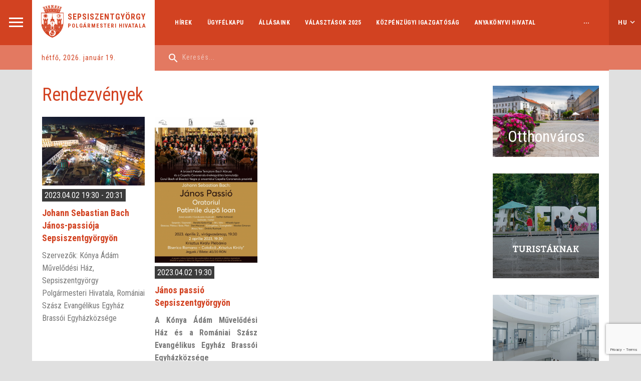

--- FILE ---
content_type: text/html; charset=UTF-8
request_url: https://sepsiszentgyorgyinfo.ro/rendezvenyek/?day=2023-04-02
body_size: 6271
content:
<!DOCTYPE html>
<html lang="hu" class="hu">

<head>
	<meta charset="UTF-8">
  	<meta name="viewport" content="width=device-width, initial-scale=1">
  <meta property='og:image' content='https://sepsiszentgyorgyinfo.ro/assets/images/placeholder_sepsi.png' /><meta property='og:image:secure_url' content='https://sepsiszentgyorgyinfo.ro/assets/images/placeholder_sepsi.png' />	<link href="https://fonts.googleapis.com/css?family=Roboto+Condensed:400,700&amp;subset=latin-ext" rel="stylesheet">
	<link rel="stylesheet" href="/assets/css/reset.css">
	<link rel="stylesheet" href="/vendor/owlcarousel/dist/assets/owl.carousel.min.css" />
	<link rel="stylesheet" href="/assets/css/style.css?v=1768789993">
	<link rel="shortcut icon" href="/favicon.png" type="image/x-icon">
	<link rel="icon" href="/favicon.png" type="image/x-icon">

	<script src="https://code.jquery.com/jquery-3.4.1.min.js"></script>
	<link rel="stylesheet" href="https://cdn.jsdelivr.net/gh/fancyapps/fancybox@3.5.7/dist/jquery.fancybox.min.css" />
	<script src="https://cdn.jsdelivr.net/gh/fancyapps/fancybox@3.5.7/dist/jquery.fancybox.min.js"></script>
	<script src="https://www.google.com/recaptcha/api.js?render=6LedOjMeAAAAAHTGODZDeDgGuV1p-yo3Y_8FcqSE"></script>
	

<!-- Google tag (gtag.js) -->
<script async src="https://www.googletagmanager.com/gtag/js?id=G-44ZN5XCW35"></script>
<script>
  window.dataLayer = window.dataLayer || [];
  function gtag(){dataLayer.push(arguments);}
  gtag('js', new Date());

  gtag('config', 'G-44ZN5XCW35');
</script>

	<title>Rendezvények</title><meta property="og:title" content="Rendezvények"><meta property="og:url" content="https://sepsiszentgyorgyinfo.ro/rendezvenyek/?day=2023-04-02">	<!-- test -->
</head>

<body class="wide events rendezvenyek">

	<div id="fb-root"></div>
	<script>(function(d, s, id) {
		var js, fjs = d.getElementsByTagName(s)[0];
		if (d.getElementById(id)) return;
		js = d.createElement(s); js.id = id;
		js.src = 'https://connect.facebook.net/en_US/sdk.js#xfbml=1&version=v3.2&appId=310193449020676&autoLogAppEvents=1';
		fjs.parentNode.insertBefore(js, fjs);
	}(document, 'script', 'facebook-jssdk'));</script>

	<!-- START MAIN CONTAINER -->
	<div class="maincontainer">
				<div class="mobilemenu-container">
	<div class="menu-btn"><a href="#"><img src="/assets/images/mobilemenu.png" alt="Navigation"></a></div>
	<div class="submenu-line">&nbsp;</div>
</div>
<div class="main-menu-wrapper">
	<div class="main-menu-header">
		<span class="close">&times;</span>

		<div class="logo-container">
			<div class="site-title">
				<div class="logo"><a href="/" class="Sepsiszentgyörgy Polgármesteri Hivatala" title="Sepsiszentgyörgy Polgármesteri Hivatala"><img src="/assets/images/cimer.png" alt="Sepsiszentgyorgy"></a></div>
				<div class="site-name"><span class="city">Sepsiszentgyörgy</span>
					<span class="mayorsoffice">Polgármesteri Hivatala</span>
				</div>
			</div>
		</div>
	</div>

	<div class="search-container">
		<form action="/keresesi-talalatok" method="GET">
			<input type="text" name="search" placeholder="Keresés..." value="" />
		</form>
		<div class="lang-select">
			<ul>
				<li><a href="http://www.sepsiszentgyorgyinfo.ro">HU</a></li>
				<li><a href="http://www.sfantugheorgheinfo.ro">RO</a></li>
				<!-- <li><a href="/?lang=en">EN</a></li> -->
			</ul>
		</div>
	</div>

	<ul class="main-menu-container">
		<li class="main-menu-item dropdown" >
			<a href="#" class="nav-link dropdown-toggle menu-link">Városunk</a>
			<ul class="dropdown-menu">
				<li class="sub-menu-item"><a href="/varosunk" class="nav-link menu-link">Leírás</a>
				</li>
				<li class="sub-menu-item"><a href="/kulturalis-intezmenyek" class="nav-link menu-link">Kulturális intézmények</a>
				</li>
				<li class="sub-menu-item sub-dropdown"><a href="#" class="nav-link dropdown-toggle menu-link">Tanügyi intézmények</a>
					<ul class="L2-dropdown-menu">
						<li><a href="/napkoziotthonok-ovodak-es-bolcsodek" class="nav-link menu-link">Napköziotthonok, óvodák és bölcsődék</a></li>
						<li><a href="/liceumok" class="nav-link menu-link">Líceumok</a></li>
						<li><a href="/altalanos-iskolak" class="nav-link menu-link">Általános iskolák</a></li>
						<li><a href="/szakkozepiskolak" class="nav-link menu-link">Szakközépiskolák</a></li>
						<li><a href="/posztlicealis-kepzes" class="nav-link menu-link">Posztliceális képzés</a></li>
						<li><a href="/egyetemi-kepzes" class="nav-link menu-link">Egyetemi képzés</a></li>
					</ul>
				</li>
				<li class="sub-menu-item sub-dropdown"><a href="#" class="nav-link dropdown-toggle menu-link">Sportlétesítmények</a>
					<ul class="L2-dropdown-menu">
						<li><a href="/uszoda-es-szabadidokozpont" class="nav-link menu-link">Uszoda és Szabadidőközpont</a></li>
						<li><a href="/sugasfurdoi-sportletesitmenyek" class="nav-link menu-link">Sugásfürdői sportlétesítmények</a></li>
						<li><a href="/varosi-strand" class="nav-link menu-link">Városi strand</a></li>
						<li><a href="/korcsolyapalya" class="nav-link menu-link">Korcsolyapálya</a></li>
						<li><a href="/sepsi-arena" class="nav-link menu-link">Sepsi Aréna</a></li>
						<li><a href="/sportcsarnok" class="nav-link menu-link">Sportcsarnok</a></li>
					</ul>
				</li>
				<li class="sub-menu-item"><a href="http://gsnt.ro/mapb/application/harta_site" class="nav-link menu-link">Várostérkép</a>
				</li>
				<li class="sub-menu-item"><a href="/testvertelepulesek" class="nav-link menu-link">Testvértelepülések</a>
				</li>
				<li class="sub-menu-item"><a href="/rendezvenyek" class="nav-link menu-link">Rendezvények</a>
				</li>
			</ul>
		</li>
		<li class="main-menu-item dropdown" >
			<a href="#" class="nav-link dropdown-toggle menu-link">Polgármesteri Hivatal</a>
			<ul class="dropdown-menu">
				<li class="sub-menu-item"><a href="/vezetoseg" class="nav-link menu-link">Vezetőség</a>
				</li>
				<li class="sub-menu-item"><a href="/pagelist-hu?arg=structura" class="nav-link menu-link">Igazgatóságok és irodák</a>
				</li>
				<li class="sub-menu-item"><a href="https://sfantugheorgheinfo.ro/rapoarte-de-activitate-primarie" class="nav-link menu-link">Tevékenységi jelentés - Polgármesteri Hivatal</a>
				</li>
				<li class="sub-menu-item"><a href="/alarendelt-gazdasagi-tarsasagok" class="nav-link menu-link">Alárendelt intézmények</a>
				</li>
				<li class="sub-menu-item"><a href="https://www.google.com/maps/d/u/0/edit?mid=1D-vA943_1aQq3m6a7xaKq3a7OmzIP_2j&ll=45.86491193907675%2C25.784845570623816&z=15" class="nav-link menu-link">Polgármesteri Hivatal székhelyei </a>
				</li>
				<li class="sub-menu-item"><a href="/projektek" class="nav-link menu-link">Pályázatok</a>
				</li>
				<li class="sub-menu-item"><a href="/strategiak" class="nav-link menu-link">Stratégiák</a>
				</li>
				<li class="sub-menu-item"><a href="/kozigazgatasi-atlathatosag" class="nav-link menu-link">Közigazgatási átláthatóság</a>
				</li>
			</ul>
		</li>
		<li class="main-menu-item" >
			<a href="/pagelist-hu?arg=administratie" class="nav-link menu-link">Ügyintézés</a>
		</li>
		<li class="main-menu-item dropdown" >
			<a href="#" class="nav-link dropdown-toggle menu-link">Helyi Tanács</a>
			<ul class="dropdown-menu">
				<li class="sub-menu-item"><a href="/helyi-tanacsosok" class="nav-link menu-link">Helyi tanácsosok</a>
				</li>
				<li class="sub-menu-item"><a href="/szakbizottsagok-16-20" class="nav-link menu-link">Szakbizottságok</a>
				</li>
				<li class="sub-menu-item"><a href="https://www.sfantugheorgheinfo.ro/regulamentul-de-organizare-si-functionare-al-consiliului-local" class="nav-link menu-link">Szervezet és Működési Szabályzat</a>
				</li>
				<li class="sub-menu-item"><a href="https://www.sfantugheorgheinfo.ro/rapoarte-de-activitate-consiliu-local" class="nav-link menu-link">Tevékenységi jelentés - Helyi Tanács</a>
				</li>
				<li class="sub-menu-item"><a href="/tanacsulesek-arhivum" class="nav-link menu-link">Tanácsülések</a>
				</li>
				<li class="sub-menu-item"><a href="tanacsosok-login" class="nav-link menu-link">Belépőkapu-tanácsosok</a>
				</li>
				<li class="sub-menu-item sub-dropdown"><a href="#" class="nav-link dropdown-toggle menu-link">Archívum 2008-2024</a>
					<ul class="L2-dropdown-menu">
						<li><a href="/tanacsosok-08-12" class="nav-link menu-link">Archívum 2008-2012</a></li>
						<li><a href="/tanacsosok-12-16" class="nav-link menu-link">Archívum 2012-2016</a></li>
						<li><a href="/tanacsosok-16-20" class="nav-link menu-link">Archívum 2016-2020</a></li>
						<li><a href="/archivum-2020-2024" class="nav-link menu-link">Archívum 2020-2024</a></li>
					</ul>
				</li>
			</ul>
		</li>
		<li class="main-menu-item" >
			<a href="/osztondijak-tamogatasok" class="nav-link menu-link">Pályázatok és ösztöndíjak</a>
		</li>
	</ul>

	<div class="extra-menu-container">
		<ul class="extra-menu">
			<li><a href="/hirek">Hírek</a></li>
			<li><a href="/ugyfelkapu">Ügyfélkapu</a></li>
			<li><a href="/allashirdetesek-lista">Állásaink</a></li>
			<li><a href="/valasztasok-2024">Választások 2025</a></li>
			<li><a href="/kozpenzugyi-igazgatosag">Közpénzügyi Igazgatóság</a></li>
			<li><a href="/anyakonyvi-hivatal">Anyakönyvi hivatal</a></li>
			<li><a href="/szemelyi-nyilvantarto-osztaly">Személyi Nyilvántartó Osztály</a></li>
			<li><a href="/szocialis">Szociális Igazgatóság</a></li>
			<li><a href="/helyi-rendorseg">Helyi Rendőrség</a></li>
			<li><a href="/sepsi-szaki">Sepsi Szaki</a></li>
			<li><a href="/varosrendezesi-igazgatosag">Urbanisztika</a></li>
			<li><a href="/hirdetesek">Hirdetések</a></li>
			<li><a href="https://sepsinet.ro" target="_blank">SepsiNet</a></li>
		</ul>
	</div>
</div>




		<div class="lang-container">
			<div class="lang-select">
				<a href="#">hu</a>
				<ul>
					<li><a href="http://www.sepsiszentgyorgyinfo.ro">HU</a></li>
					<li><a href="http://www.sfantugheorgheinfo.ro">RO</a></li>
					<!-- <li><a href="/?lang=en">EN</a></li> -->
				</ul>
			</div>
			<div class="sublang-line">&nbsp;</div>
		</div>

		<header>
			<div class="logo-container">
				<div class="site-title">
					<div class="logo"><a href="/" class="Sepsiszentgyörgy Polgármesteri Hivatala" title="Sepsiszentgyörgy Polgármesteri Hivatala"><img src="/assets/images/cimer.png" alt="Sepsiszentgyorgy"></a></div>
					<div class="site-name">
													<a class="city" href="/">Sepsiszentgyörgy</a>
							<a class="mayorsoffice" href="/">Polgármesteri Hivatala</a>
											</div>
				</div>
				<div class="date-container">
					Hétfő, 2026. Január 19.				</div>
			</div>
			<div class="nav-container">
				<div class="main-nav">
															<ul>
													<li><a href="/hirek">Hírek</a></li>
													<li><a href="/ugyfelkapu">Ügyfélkapu</a></li>
													<li><a href="/allashirdetesek-lista">Állásaink</a></li>
													<li><a href="/valasztasok-2024">Választások 2025</a></li>
													<li><a href="/kozpenzugyi-igazgatosag">Közpénzügyi Igazgatóság</a></li>
													<li><a href="/anyakonyvi-hivatal">Anyakönyvi hivatal</a></li>
													<li><a href="/szemelyi-nyilvantarto-osztaly">Személyi Nyilvántartó Osztály</a></li>
													<li><a href="/szocialis">Szociális Igazgatóság</a></li>
													<li><a href="/helyi-rendorseg">Helyi Rendőrség</a></li>
													<li><a href="/sepsi-szaki">Sepsi Szaki</a></li>
													<li><a href="/varosrendezesi-igazgatosag">Urbanisztika</a></li>
													<li><a href="/hirdetesek">Hirdetések</a></li>
													<li><a href="https://sepsinet.ro" target="_blank">SepsiNet</a></li>
											</ul>
					<div class="extra-nav" style="display: none">
						<div>...</div>
						<ul></ul>
					</div>
									</div>
				<div class="search-container">
					<form action="/keresesi-talalatok" method="GET">
						<input type="text" name="search" placeholder="Keresés..." value="" />
					</form>
				</div>
			</div>
		</header>
		
		<!-- START .content-container -->
		<div class="content-container">
<div class="column-primary ">
	<div class="page-content-wrapper">
					<h1 class="title">Rendezvények</h1>
				<div class="page-content">
						
							<div class="items-wrapper">
											<div class="item events-item">
			<div class="events-image"><a href="/rendezvenyek/johann-sebastian-bach-janos-passioja-sepsiszentgyorgyon"><img src="/assets/images/placeholder_events.jpg" title="Johann Sebastian Bach János-passiója Sepsiszentgyörgyön"  alt="Johann Sebastian Bach János-passiója Sepsiszentgyörgyön" class="img-ph"></a></div>
		<div class="events-meta">
					<div class="date-tag">
				
				
					<span class="events item-date">
						2023.04.02						19:30						-												20:31					</span>


							</div>
				<div class="events item-title"><a href="/rendezvenyek/johann-sebastian-bach-janos-passioja-sepsiszentgyorgyon">Johann Sebastian Bach János-passiója Sepsiszentgyörgyön</a></div>
					<div class="events item-intro"><p>Szervezők: K&oacute;nya &Aacute;d&aacute;m Művelőd&eacute;si H&aacute;z, Sepsiszentgy&ouml;rgy Polg&aacute;rmesteri Hivatala, Rom&aacute;niai Sz&aacute;sz Evang&eacute;likus Egyh&aacute;z Brass&oacute;i Egyh&aacute;zk&ouml;zs&eacute;ge</p></div>
			</div>
</div>											<div class="item events-item">
			<div class="events-image"><a href="/rendezvenyek/Janosi-passio-sepsiszentgyorgyon"><img src="/uploads/a3-passio-23-2-page-001-1677846117-medium.jpg" title="János passió Sepsiszentgyörgyön"  alt="János passió Sepsiszentgyörgyön" class="img-ph"></a></div>
		<div class="events-meta">
					<div class="date-tag">
				
				
					<span class="events item-date">
						2023.04.02						19:30					</span>


							</div>
				<div class="events item-title"><a href="/rendezvenyek/Janosi-passio-sepsiszentgyorgyon">János passió Sepsiszentgyörgyön</a></div>
					<div class="events item-intro"><p style="text-align: justify;"><strong>A K&oacute;nya &Aacute;d&aacute;m Művelőd&eacute;si H&aacute;z &eacute;s a Rom&aacute;niai Sz&aacute;sz Evang&eacute;likus Egyh&aacute;z Brass&oacute;i Egyh&aacute;zk&ouml;zs&eacute;ge szervez&eacute;s&eacute;ben egyh&aacute;zzenei koncertre ker&uuml;l sor &aacute;prilis 2-&aacute;n, vir&aacute;gvas&aacute;rnap, 19.30 &oacute;rakor a sepsiszentgy&ouml;rgyi Krisztus Kir&aacute;ly templomban.</strong></p></div>
			</div>
</div>									</div>

				
								</div>
	</div>

	<div class="content-primary-end">
			<div class="single-content-block links quick-links-magyar">						<div class="quick-links">
																								<div class="ql one">
										<a href="/fogadoorak" alt="Fogadóórák" title="Fogadóórák">Fogadóórák</a>
									</div>
																	<div class="ql two">
										<a href="/tipusnyomtatvanyok" alt="Nyomtatványok" title="Nyomtatványok">Nyomtatványok</a>
									</div>
																	<div class="ql two">
										<a href="/hirdetesek" alt="Hirdetések" title="Hirdetések">Hirdetések</a>
									</div>
																	<div class="ql three">
										<a href="/rendezvenyek" alt="Rendezvények" title="Rendezvények">Rendezvények</a>
									</div>
																	<div class="ql three">
										<a href="/normativ-hatarozatok" alt="Normatív határozatok" title="Normatív határozatok">Normatív határozatok</a>
									</div>
																	<div class="ql four">
										<a href="/nagycsalados-program" alt="Nagycsaládos program" title="Nagycsaládos program">Nagycsaládos program</a>
									</div>
																	<div class="ql four">
										<a href="/lakbertamogatas-fiataloknak" alt="Lakbértámogatási program" title="Lakbértámogatási program">Lakbértámogatási program</a>
									</div>
																	<div class="ql four">
										<a href="labbusz-program-setalj-te-is-az-iskoladba-" alt="Lábbusz program" title="Lábbusz program">Lábbusz program</a>
									</div>
																	<div class="ql three">
										<a href="https://sepsiszentgyorgyinfo.ro/helyi-roncsautoprogram" alt="Helyi Roncsautó Program" title="Helyi Roncsautó Program">Helyi Roncsautó Program</a>
									</div>
																	<div class="ql one">
										<a href="https://www.szentgyorgynapok.ro/" alt="Szent György Napok" title="Szent György Napok">Szent György Napok</a>
									</div>
																					</div>
						</div>		</div>
</div>
<div class="sidebar">
			<div class="single-content-block test-image otthonvaros">									<div class="banner-space">
																			<a href="/otthonvaros">
																			<div class='sidebar-image-wrapper homecity-wrapper'>
											<img src="/uploads/homecity.jpeg">
											<div class='sidebar-image-title homecity-title'>Otthonváros</div>
										</div>
																			</a>
																		</div>
									</div><div class="single-content-block image turistaknak">							<div class="banner-space">
															<a href="/turistaknak">
															<img src="/uploads/turistaknak3-1603879481.jpg">
															</a>
														</div>
							</div><div class="single-content-block image vallalkozoknak">							<div class="banner-space">
															<a href="/sepsipark">
															<img src="/assets/images/vallalkozoknak.jpg">
															</a>
														</div>
							</div><div class="single-content-block html varosterkep">						<div class="city-map">
							<img src="/assets/images/varosterkep.jpg">
		<div class="map-btn">
			<a href="http://gsnt.ro/mapb/application/harta_site" target="_blank">
				Várostérkép
			</a>
		</div>						</div>
						</div><div class="single-content-block html facebook-feed-magyar">						<div class="fb-feed">
							<!--div class="fb-page" data-href="https://www.facebook.com/sepsi.ro/" data-tabs="timeline" data-width="340" data-small-header="true" data-adapt-container-width="true" data-hide-cover="false" data-show-facepile="true">
			<blockquote cite="https://www.facebook.com/sepsi.ro/" class="fb-xfbml-parse-ignore"><a href="https://www.facebook.com/sepsi.ro/">Sepsiszentgyörgy Önkormányzata</a></blockquote>
		</div-->						</div>
						</div><div class="single-content-block html rendezvenyek">						<div class="city-map">
							<img src="/assets/images/rendezvenyek.png">
		<div class="map-btn">
			<a href="/rendezvenyek" target="_blank">Rendezvények</a>
		</div>						</div>
						</div>				<div class="homepage-calendar">
			<div class="title">Eseménynaptár</div>
			<div id="calendar-wrap">
	<div class="calendar">
	<div class="calendar-header">
		<a href="#2025-12" class="calendar-prev">‹</a>
		<h5 class="calendar-year-month">2026. január</h5>
		<a href="#2026-02" class="calendar-next">›</a>
		<div class="calendar-week">
			<div class="calendar-day">
				<strong>H</strong>
			</div>
			<div class="calendar-day">
				<strong>K</strong>
			</div>
			<div class="calendar-day">
				<strong>Sz</strong>
			</div>
			<div class="calendar-day">
				<strong>Cs</strong>
			</div>
			<div class="calendar-day">
				<strong>P</strong>
			</div>
			<div class="calendar-day">
				<strong>Sz</strong>
			</div>
			<div class="calendar-day">
				<strong>V</strong>
			</div>
		</div>
	</div>
	<div class="calendar-content">
		<div class="calendar-days">
			<div class="calendar-day month-prev has-event">
				<a href="/rendezvenyek/?day=2025-12-29" target="_self">29</a>			</div>
			<div class="calendar-day month-prev has-event">
				<a href="/rendezvenyek/?day=2025-12-30" target="_self">30</a>			</div>
			<div class="calendar-day month-prev has-event">
				<a href="/rendezvenyek/?day=2025-12-31" target="_self">31</a>			</div>
			<div class="calendar-day month-curr">
				<span>1</span>			</div>
			<div class="calendar-day month-curr">
				<span>2</span>			</div>
			<div class="calendar-day month-curr has-event">
				<a href="/rendezvenyek/?day=2026-01-03" target="_self">3</a>			</div>
			<div class="calendar-day month-curr">
				<span>4</span>			</div>
			<div class="calendar-day month-curr">
				<span>5</span>			</div>
			<div class="calendar-day month-curr">
				<span>6</span>			</div>
			<div class="calendar-day month-curr">
				<span>7</span>			</div>
			<div class="calendar-day month-curr">
				<span>8</span>			</div>
			<div class="calendar-day month-curr">
				<span>9</span>			</div>
			<div class="calendar-day month-curr">
				<span>10</span>			</div>
			<div class="calendar-day month-curr">
				<span>11</span>			</div>
			<div class="calendar-day month-curr">
				<span>12</span>			</div>
			<div class="calendar-day month-curr">
				<span>13</span>			</div>
			<div class="calendar-day month-curr has-event">
				<a href="/rendezvenyek/?day=2026-01-14" target="_self">14</a>			</div>
			<div class="calendar-day month-curr">
				<span>15</span>			</div>
			<div class="calendar-day month-curr has-event">
				<a href="/rendezvenyek/?day=2026-01-16" target="_self">16</a>			</div>
			<div class="calendar-day month-curr">
				<span>17</span>			</div>
			<div class="calendar-day month-curr">
				<span>18</span>			</div>
			<div class="calendar-day month-curr day-curr">
				<span>19</span>			</div>
			<div class="calendar-day month-curr">
				<span>20</span>			</div>
			<div class="calendar-day month-curr">
				<span>21</span>			</div>
			<div class="calendar-day month-curr has-event">
				<a href="/rendezvenyek/?day=2026-01-22" target="_self">22</a>			</div>
			<div class="calendar-day month-curr has-event">
				<a href="/rendezvenyek/?day=2026-01-23" target="_self">23</a>			</div>
			<div class="calendar-day month-curr">
				<span>24</span>			</div>
			<div class="calendar-day month-curr">
				<span>25</span>			</div>
			<div class="calendar-day month-curr">
				<span>26</span>			</div>
			<div class="calendar-day month-curr">
				<span>27</span>			</div>
			<div class="calendar-day month-curr">
				<span>28</span>			</div>
			<div class="calendar-day month-curr has-event">
				<a href="/rendezvenyek/?day=2026-01-29" target="_self">29</a>			</div>
			<div class="calendar-day month-curr">
				<span>30</span>			</div>
			<div class="calendar-day month-curr">
				<span>31</span>			</div>
			<div class="calendar-day month-next">
				<span>1</span>			</div>
		</div>
	</div>
</div>
			</div>
							<div class="all-events"><a href="/rendezvenyek/?month=2026-01" class="all-events-link">Időszakos események</a></div>
					</div>
	</div>

	</div>
	<!-- END .content-container -->

	<div class="before-footer">
			<div class="single-content-block html instagramfeed">						<div class="">
								<script src="https://apps.elfsight.com/p/platform.js" defer></script>
	<div class="iframely-embed"><div class="iframely-responsive" style="height: 140px; padding-bottom: 0;"><a href="https://www.instagram.com/sepsiszentgyorgy/" data-iframely-url="//cdn.iframe.ly/j18SEY6"></a></div></div><script async src="//cdn.iframe.ly/embed.js" charset="utf-8"></script>
						</div>
						</div>		</div>

	<footer>
		<div class="footer-image">
		</div>
		<div class="footer-content">
										<div class="footer-nav">
									<div class="menu-group">
						<div class="title">VÁROSUNK</div>
													<ul>
																	<li><a href="/varosunk">Leírás</a></li>
																	<li><a href="/kulturalis-intezmenyek">Kulturális intézmények</a></li>
																	<li><a href="/napkoziotthonok-ovodak-es-bolcsodek">Tanügyi intézmények</a></li>
																	<li><a href="/uszoda-es-szabadidokozpont">Sportlétesítmények</a></li>
																	<li><a href="/tulajdonosi-tarsulasok">Tulajdonosi Társulások</a></li>
																	<li><a href="https://www.google.com/maps/place/Sf%C3%A2ntu+Gheorghe/@45.8644422,25.7877668,14.15z">Várostérkép</a></li>
																	<li><a href="/testvertelepulesek">Testvértelepülések</a></li>
																	<li><a href="/esemenyek">Események</a></li>
															</ul>
											</div>
									<div class="menu-group">
						<div class="title">POLGÁRMESTERI HIVATAL</div>
													<ul>
																	<li><a href="/vezetoseg">Vezetőség</a></li>
																	<li><a href="/pagelist-hu?arg=structura">Igazgatóságok és irodák</a></li>
																	<li><a href="/rapoarte-de-activitate-primarie?lang=ro">Tevékenységi jelentés</a></li>
																	<li><a href="/alarendelt-gazdasagi-tarsasagok">Alárendelt intézmények</a></li>
																	<li><a href="https://www.google.com/maps/d/u/0/edit?mid=1D-vA943_1aQq3m6a7xaKq3a7OmzIP_2j&ll=45.86491193907675%2C25.784845570623816&z=15">Polgármesteri Hivatal székhelyei</a></li>
																	<li><a href="/projektek">Pályázatok</a></li>
																	<li><a href="/strategiak">Stratégiák</a></li>
															</ul>
											</div>
									<div class="menu-group">
						<div class="title">HELYI TANÁCS</div>
													<ul>
																	<li><a href="/helyi-tanacsosok">Helyi tanácsosok</a></li>
																	<li><a href="/szakbizottsagok-16-20">Szakbizottságok</a></li>
																	<li><a href="/regulament-de-organizare-si-functionare?lang=ro">Szervezeti és Működési szabályzat</a></li>
																	<li><a href="/rapoarte-de-activitate-consiliu-local?lang=ro">Tevékenységi jelentés</a></li>
																	<li><a href="/tanacsulesek">Tanácsülések</a></li>
																	<li><a href="/tanacsulesek-arhivum">Tanácsülések (arhívum)</a></li>
																	<li><a href="/tanacsosok-login">Belépőkapu-tanácsosok</a></li>
																	<li><a href="/tanacsosok-08-12">Arhívum 2008-2012</a></li>
																	<li><a href="/tanacsosok-12-16">Arhívum 2012-2016</a></li>
															</ul>
											</div>
									<div class="menu-group">
						<div class="title"><a href="/pagelist-hu?arg=administratie" title="ÜGYINTÉZÉS">ÜGYINTÉZÉS</a></div>
											</div>
									<div class="menu-group">
						<div class="title"><a href="/osztondijak-tamogatasok" title="PÁLYÁZATOK ÉS ÖSZTÖNDÍJAK">PÁLYÁZATOK ÉS ÖSZTÖNDÍJAK</a></div>
											</div>
									<div class="menu-group">
						<div class="title"><a href="/kapcsolat?lang=hu" title="KAPCSOLAT">KAPCSOLAT</a></div>
											</div>
								</div>
			
			<div class="footer-copyright">
				<div class="footer-logo"><img src="/assets/images/cimer-footer.png" alt="Sepsiszentgyorgy"></div>
				<div class="copyright-content">
					© 2019 Sepsiszentgyörgy Polgármesteri Hivatala.<br>Minden jog fenntartva.<br>Design & fejlesztés: <a href="http://www.aprilred.com" target="_blank">Aprilred</a>.														</div>
									<div class="footer-logo info-cons-logo"><a href="https://infocons.ro/" target="_blank"><img src="/assets/images/infocons.png" alt="InfoCons"></a></div>
																				</div>
		</div>
	</footer>
	
</div>
<!-- END MAIN CONTAINER -->
<script type="text/javascript" src="https://cdnjs.cloudflare.com/ajax/libs/jquery/3.3.1/jquery.min.js"></script>
<script src="/vendor/owlcarousel/dist/owl.carousel.min.js"></script>
<script type="text/javascript" src="/assets/js/main.js?v=1768789993"></script>
<!-- Go to www.addthis.com/dashboard to customize your tools --> <script type="text/javascript" src="//s7.addthis.com/js/300/addthis_widget.js#pubid=ra-5e6646052a4c18ab"></script>
<script data-account="Hon1w7t0Uz" src="https://cdn.userway.org/widget.js"></script>

</body>
</html>


--- FILE ---
content_type: text/html; charset=utf-8
request_url: https://www.google.com/recaptcha/api2/anchor?ar=1&k=6LedOjMeAAAAAHTGODZDeDgGuV1p-yo3Y_8FcqSE&co=aHR0cHM6Ly9zZXBzaXN6ZW50Z3lvcmd5aW5mby5ybzo0NDM.&hl=en&v=PoyoqOPhxBO7pBk68S4YbpHZ&size=invisible&anchor-ms=20000&execute-ms=30000&cb=9fvqt0f4l64b
body_size: 48691
content:
<!DOCTYPE HTML><html dir="ltr" lang="en"><head><meta http-equiv="Content-Type" content="text/html; charset=UTF-8">
<meta http-equiv="X-UA-Compatible" content="IE=edge">
<title>reCAPTCHA</title>
<style type="text/css">
/* cyrillic-ext */
@font-face {
  font-family: 'Roboto';
  font-style: normal;
  font-weight: 400;
  font-stretch: 100%;
  src: url(//fonts.gstatic.com/s/roboto/v48/KFO7CnqEu92Fr1ME7kSn66aGLdTylUAMa3GUBHMdazTgWw.woff2) format('woff2');
  unicode-range: U+0460-052F, U+1C80-1C8A, U+20B4, U+2DE0-2DFF, U+A640-A69F, U+FE2E-FE2F;
}
/* cyrillic */
@font-face {
  font-family: 'Roboto';
  font-style: normal;
  font-weight: 400;
  font-stretch: 100%;
  src: url(//fonts.gstatic.com/s/roboto/v48/KFO7CnqEu92Fr1ME7kSn66aGLdTylUAMa3iUBHMdazTgWw.woff2) format('woff2');
  unicode-range: U+0301, U+0400-045F, U+0490-0491, U+04B0-04B1, U+2116;
}
/* greek-ext */
@font-face {
  font-family: 'Roboto';
  font-style: normal;
  font-weight: 400;
  font-stretch: 100%;
  src: url(//fonts.gstatic.com/s/roboto/v48/KFO7CnqEu92Fr1ME7kSn66aGLdTylUAMa3CUBHMdazTgWw.woff2) format('woff2');
  unicode-range: U+1F00-1FFF;
}
/* greek */
@font-face {
  font-family: 'Roboto';
  font-style: normal;
  font-weight: 400;
  font-stretch: 100%;
  src: url(//fonts.gstatic.com/s/roboto/v48/KFO7CnqEu92Fr1ME7kSn66aGLdTylUAMa3-UBHMdazTgWw.woff2) format('woff2');
  unicode-range: U+0370-0377, U+037A-037F, U+0384-038A, U+038C, U+038E-03A1, U+03A3-03FF;
}
/* math */
@font-face {
  font-family: 'Roboto';
  font-style: normal;
  font-weight: 400;
  font-stretch: 100%;
  src: url(//fonts.gstatic.com/s/roboto/v48/KFO7CnqEu92Fr1ME7kSn66aGLdTylUAMawCUBHMdazTgWw.woff2) format('woff2');
  unicode-range: U+0302-0303, U+0305, U+0307-0308, U+0310, U+0312, U+0315, U+031A, U+0326-0327, U+032C, U+032F-0330, U+0332-0333, U+0338, U+033A, U+0346, U+034D, U+0391-03A1, U+03A3-03A9, U+03B1-03C9, U+03D1, U+03D5-03D6, U+03F0-03F1, U+03F4-03F5, U+2016-2017, U+2034-2038, U+203C, U+2040, U+2043, U+2047, U+2050, U+2057, U+205F, U+2070-2071, U+2074-208E, U+2090-209C, U+20D0-20DC, U+20E1, U+20E5-20EF, U+2100-2112, U+2114-2115, U+2117-2121, U+2123-214F, U+2190, U+2192, U+2194-21AE, U+21B0-21E5, U+21F1-21F2, U+21F4-2211, U+2213-2214, U+2216-22FF, U+2308-230B, U+2310, U+2319, U+231C-2321, U+2336-237A, U+237C, U+2395, U+239B-23B7, U+23D0, U+23DC-23E1, U+2474-2475, U+25AF, U+25B3, U+25B7, U+25BD, U+25C1, U+25CA, U+25CC, U+25FB, U+266D-266F, U+27C0-27FF, U+2900-2AFF, U+2B0E-2B11, U+2B30-2B4C, U+2BFE, U+3030, U+FF5B, U+FF5D, U+1D400-1D7FF, U+1EE00-1EEFF;
}
/* symbols */
@font-face {
  font-family: 'Roboto';
  font-style: normal;
  font-weight: 400;
  font-stretch: 100%;
  src: url(//fonts.gstatic.com/s/roboto/v48/KFO7CnqEu92Fr1ME7kSn66aGLdTylUAMaxKUBHMdazTgWw.woff2) format('woff2');
  unicode-range: U+0001-000C, U+000E-001F, U+007F-009F, U+20DD-20E0, U+20E2-20E4, U+2150-218F, U+2190, U+2192, U+2194-2199, U+21AF, U+21E6-21F0, U+21F3, U+2218-2219, U+2299, U+22C4-22C6, U+2300-243F, U+2440-244A, U+2460-24FF, U+25A0-27BF, U+2800-28FF, U+2921-2922, U+2981, U+29BF, U+29EB, U+2B00-2BFF, U+4DC0-4DFF, U+FFF9-FFFB, U+10140-1018E, U+10190-1019C, U+101A0, U+101D0-101FD, U+102E0-102FB, U+10E60-10E7E, U+1D2C0-1D2D3, U+1D2E0-1D37F, U+1F000-1F0FF, U+1F100-1F1AD, U+1F1E6-1F1FF, U+1F30D-1F30F, U+1F315, U+1F31C, U+1F31E, U+1F320-1F32C, U+1F336, U+1F378, U+1F37D, U+1F382, U+1F393-1F39F, U+1F3A7-1F3A8, U+1F3AC-1F3AF, U+1F3C2, U+1F3C4-1F3C6, U+1F3CA-1F3CE, U+1F3D4-1F3E0, U+1F3ED, U+1F3F1-1F3F3, U+1F3F5-1F3F7, U+1F408, U+1F415, U+1F41F, U+1F426, U+1F43F, U+1F441-1F442, U+1F444, U+1F446-1F449, U+1F44C-1F44E, U+1F453, U+1F46A, U+1F47D, U+1F4A3, U+1F4B0, U+1F4B3, U+1F4B9, U+1F4BB, U+1F4BF, U+1F4C8-1F4CB, U+1F4D6, U+1F4DA, U+1F4DF, U+1F4E3-1F4E6, U+1F4EA-1F4ED, U+1F4F7, U+1F4F9-1F4FB, U+1F4FD-1F4FE, U+1F503, U+1F507-1F50B, U+1F50D, U+1F512-1F513, U+1F53E-1F54A, U+1F54F-1F5FA, U+1F610, U+1F650-1F67F, U+1F687, U+1F68D, U+1F691, U+1F694, U+1F698, U+1F6AD, U+1F6B2, U+1F6B9-1F6BA, U+1F6BC, U+1F6C6-1F6CF, U+1F6D3-1F6D7, U+1F6E0-1F6EA, U+1F6F0-1F6F3, U+1F6F7-1F6FC, U+1F700-1F7FF, U+1F800-1F80B, U+1F810-1F847, U+1F850-1F859, U+1F860-1F887, U+1F890-1F8AD, U+1F8B0-1F8BB, U+1F8C0-1F8C1, U+1F900-1F90B, U+1F93B, U+1F946, U+1F984, U+1F996, U+1F9E9, U+1FA00-1FA6F, U+1FA70-1FA7C, U+1FA80-1FA89, U+1FA8F-1FAC6, U+1FACE-1FADC, U+1FADF-1FAE9, U+1FAF0-1FAF8, U+1FB00-1FBFF;
}
/* vietnamese */
@font-face {
  font-family: 'Roboto';
  font-style: normal;
  font-weight: 400;
  font-stretch: 100%;
  src: url(//fonts.gstatic.com/s/roboto/v48/KFO7CnqEu92Fr1ME7kSn66aGLdTylUAMa3OUBHMdazTgWw.woff2) format('woff2');
  unicode-range: U+0102-0103, U+0110-0111, U+0128-0129, U+0168-0169, U+01A0-01A1, U+01AF-01B0, U+0300-0301, U+0303-0304, U+0308-0309, U+0323, U+0329, U+1EA0-1EF9, U+20AB;
}
/* latin-ext */
@font-face {
  font-family: 'Roboto';
  font-style: normal;
  font-weight: 400;
  font-stretch: 100%;
  src: url(//fonts.gstatic.com/s/roboto/v48/KFO7CnqEu92Fr1ME7kSn66aGLdTylUAMa3KUBHMdazTgWw.woff2) format('woff2');
  unicode-range: U+0100-02BA, U+02BD-02C5, U+02C7-02CC, U+02CE-02D7, U+02DD-02FF, U+0304, U+0308, U+0329, U+1D00-1DBF, U+1E00-1E9F, U+1EF2-1EFF, U+2020, U+20A0-20AB, U+20AD-20C0, U+2113, U+2C60-2C7F, U+A720-A7FF;
}
/* latin */
@font-face {
  font-family: 'Roboto';
  font-style: normal;
  font-weight: 400;
  font-stretch: 100%;
  src: url(//fonts.gstatic.com/s/roboto/v48/KFO7CnqEu92Fr1ME7kSn66aGLdTylUAMa3yUBHMdazQ.woff2) format('woff2');
  unicode-range: U+0000-00FF, U+0131, U+0152-0153, U+02BB-02BC, U+02C6, U+02DA, U+02DC, U+0304, U+0308, U+0329, U+2000-206F, U+20AC, U+2122, U+2191, U+2193, U+2212, U+2215, U+FEFF, U+FFFD;
}
/* cyrillic-ext */
@font-face {
  font-family: 'Roboto';
  font-style: normal;
  font-weight: 500;
  font-stretch: 100%;
  src: url(//fonts.gstatic.com/s/roboto/v48/KFO7CnqEu92Fr1ME7kSn66aGLdTylUAMa3GUBHMdazTgWw.woff2) format('woff2');
  unicode-range: U+0460-052F, U+1C80-1C8A, U+20B4, U+2DE0-2DFF, U+A640-A69F, U+FE2E-FE2F;
}
/* cyrillic */
@font-face {
  font-family: 'Roboto';
  font-style: normal;
  font-weight: 500;
  font-stretch: 100%;
  src: url(//fonts.gstatic.com/s/roboto/v48/KFO7CnqEu92Fr1ME7kSn66aGLdTylUAMa3iUBHMdazTgWw.woff2) format('woff2');
  unicode-range: U+0301, U+0400-045F, U+0490-0491, U+04B0-04B1, U+2116;
}
/* greek-ext */
@font-face {
  font-family: 'Roboto';
  font-style: normal;
  font-weight: 500;
  font-stretch: 100%;
  src: url(//fonts.gstatic.com/s/roboto/v48/KFO7CnqEu92Fr1ME7kSn66aGLdTylUAMa3CUBHMdazTgWw.woff2) format('woff2');
  unicode-range: U+1F00-1FFF;
}
/* greek */
@font-face {
  font-family: 'Roboto';
  font-style: normal;
  font-weight: 500;
  font-stretch: 100%;
  src: url(//fonts.gstatic.com/s/roboto/v48/KFO7CnqEu92Fr1ME7kSn66aGLdTylUAMa3-UBHMdazTgWw.woff2) format('woff2');
  unicode-range: U+0370-0377, U+037A-037F, U+0384-038A, U+038C, U+038E-03A1, U+03A3-03FF;
}
/* math */
@font-face {
  font-family: 'Roboto';
  font-style: normal;
  font-weight: 500;
  font-stretch: 100%;
  src: url(//fonts.gstatic.com/s/roboto/v48/KFO7CnqEu92Fr1ME7kSn66aGLdTylUAMawCUBHMdazTgWw.woff2) format('woff2');
  unicode-range: U+0302-0303, U+0305, U+0307-0308, U+0310, U+0312, U+0315, U+031A, U+0326-0327, U+032C, U+032F-0330, U+0332-0333, U+0338, U+033A, U+0346, U+034D, U+0391-03A1, U+03A3-03A9, U+03B1-03C9, U+03D1, U+03D5-03D6, U+03F0-03F1, U+03F4-03F5, U+2016-2017, U+2034-2038, U+203C, U+2040, U+2043, U+2047, U+2050, U+2057, U+205F, U+2070-2071, U+2074-208E, U+2090-209C, U+20D0-20DC, U+20E1, U+20E5-20EF, U+2100-2112, U+2114-2115, U+2117-2121, U+2123-214F, U+2190, U+2192, U+2194-21AE, U+21B0-21E5, U+21F1-21F2, U+21F4-2211, U+2213-2214, U+2216-22FF, U+2308-230B, U+2310, U+2319, U+231C-2321, U+2336-237A, U+237C, U+2395, U+239B-23B7, U+23D0, U+23DC-23E1, U+2474-2475, U+25AF, U+25B3, U+25B7, U+25BD, U+25C1, U+25CA, U+25CC, U+25FB, U+266D-266F, U+27C0-27FF, U+2900-2AFF, U+2B0E-2B11, U+2B30-2B4C, U+2BFE, U+3030, U+FF5B, U+FF5D, U+1D400-1D7FF, U+1EE00-1EEFF;
}
/* symbols */
@font-face {
  font-family: 'Roboto';
  font-style: normal;
  font-weight: 500;
  font-stretch: 100%;
  src: url(//fonts.gstatic.com/s/roboto/v48/KFO7CnqEu92Fr1ME7kSn66aGLdTylUAMaxKUBHMdazTgWw.woff2) format('woff2');
  unicode-range: U+0001-000C, U+000E-001F, U+007F-009F, U+20DD-20E0, U+20E2-20E4, U+2150-218F, U+2190, U+2192, U+2194-2199, U+21AF, U+21E6-21F0, U+21F3, U+2218-2219, U+2299, U+22C4-22C6, U+2300-243F, U+2440-244A, U+2460-24FF, U+25A0-27BF, U+2800-28FF, U+2921-2922, U+2981, U+29BF, U+29EB, U+2B00-2BFF, U+4DC0-4DFF, U+FFF9-FFFB, U+10140-1018E, U+10190-1019C, U+101A0, U+101D0-101FD, U+102E0-102FB, U+10E60-10E7E, U+1D2C0-1D2D3, U+1D2E0-1D37F, U+1F000-1F0FF, U+1F100-1F1AD, U+1F1E6-1F1FF, U+1F30D-1F30F, U+1F315, U+1F31C, U+1F31E, U+1F320-1F32C, U+1F336, U+1F378, U+1F37D, U+1F382, U+1F393-1F39F, U+1F3A7-1F3A8, U+1F3AC-1F3AF, U+1F3C2, U+1F3C4-1F3C6, U+1F3CA-1F3CE, U+1F3D4-1F3E0, U+1F3ED, U+1F3F1-1F3F3, U+1F3F5-1F3F7, U+1F408, U+1F415, U+1F41F, U+1F426, U+1F43F, U+1F441-1F442, U+1F444, U+1F446-1F449, U+1F44C-1F44E, U+1F453, U+1F46A, U+1F47D, U+1F4A3, U+1F4B0, U+1F4B3, U+1F4B9, U+1F4BB, U+1F4BF, U+1F4C8-1F4CB, U+1F4D6, U+1F4DA, U+1F4DF, U+1F4E3-1F4E6, U+1F4EA-1F4ED, U+1F4F7, U+1F4F9-1F4FB, U+1F4FD-1F4FE, U+1F503, U+1F507-1F50B, U+1F50D, U+1F512-1F513, U+1F53E-1F54A, U+1F54F-1F5FA, U+1F610, U+1F650-1F67F, U+1F687, U+1F68D, U+1F691, U+1F694, U+1F698, U+1F6AD, U+1F6B2, U+1F6B9-1F6BA, U+1F6BC, U+1F6C6-1F6CF, U+1F6D3-1F6D7, U+1F6E0-1F6EA, U+1F6F0-1F6F3, U+1F6F7-1F6FC, U+1F700-1F7FF, U+1F800-1F80B, U+1F810-1F847, U+1F850-1F859, U+1F860-1F887, U+1F890-1F8AD, U+1F8B0-1F8BB, U+1F8C0-1F8C1, U+1F900-1F90B, U+1F93B, U+1F946, U+1F984, U+1F996, U+1F9E9, U+1FA00-1FA6F, U+1FA70-1FA7C, U+1FA80-1FA89, U+1FA8F-1FAC6, U+1FACE-1FADC, U+1FADF-1FAE9, U+1FAF0-1FAF8, U+1FB00-1FBFF;
}
/* vietnamese */
@font-face {
  font-family: 'Roboto';
  font-style: normal;
  font-weight: 500;
  font-stretch: 100%;
  src: url(//fonts.gstatic.com/s/roboto/v48/KFO7CnqEu92Fr1ME7kSn66aGLdTylUAMa3OUBHMdazTgWw.woff2) format('woff2');
  unicode-range: U+0102-0103, U+0110-0111, U+0128-0129, U+0168-0169, U+01A0-01A1, U+01AF-01B0, U+0300-0301, U+0303-0304, U+0308-0309, U+0323, U+0329, U+1EA0-1EF9, U+20AB;
}
/* latin-ext */
@font-face {
  font-family: 'Roboto';
  font-style: normal;
  font-weight: 500;
  font-stretch: 100%;
  src: url(//fonts.gstatic.com/s/roboto/v48/KFO7CnqEu92Fr1ME7kSn66aGLdTylUAMa3KUBHMdazTgWw.woff2) format('woff2');
  unicode-range: U+0100-02BA, U+02BD-02C5, U+02C7-02CC, U+02CE-02D7, U+02DD-02FF, U+0304, U+0308, U+0329, U+1D00-1DBF, U+1E00-1E9F, U+1EF2-1EFF, U+2020, U+20A0-20AB, U+20AD-20C0, U+2113, U+2C60-2C7F, U+A720-A7FF;
}
/* latin */
@font-face {
  font-family: 'Roboto';
  font-style: normal;
  font-weight: 500;
  font-stretch: 100%;
  src: url(//fonts.gstatic.com/s/roboto/v48/KFO7CnqEu92Fr1ME7kSn66aGLdTylUAMa3yUBHMdazQ.woff2) format('woff2');
  unicode-range: U+0000-00FF, U+0131, U+0152-0153, U+02BB-02BC, U+02C6, U+02DA, U+02DC, U+0304, U+0308, U+0329, U+2000-206F, U+20AC, U+2122, U+2191, U+2193, U+2212, U+2215, U+FEFF, U+FFFD;
}
/* cyrillic-ext */
@font-face {
  font-family: 'Roboto';
  font-style: normal;
  font-weight: 900;
  font-stretch: 100%;
  src: url(//fonts.gstatic.com/s/roboto/v48/KFO7CnqEu92Fr1ME7kSn66aGLdTylUAMa3GUBHMdazTgWw.woff2) format('woff2');
  unicode-range: U+0460-052F, U+1C80-1C8A, U+20B4, U+2DE0-2DFF, U+A640-A69F, U+FE2E-FE2F;
}
/* cyrillic */
@font-face {
  font-family: 'Roboto';
  font-style: normal;
  font-weight: 900;
  font-stretch: 100%;
  src: url(//fonts.gstatic.com/s/roboto/v48/KFO7CnqEu92Fr1ME7kSn66aGLdTylUAMa3iUBHMdazTgWw.woff2) format('woff2');
  unicode-range: U+0301, U+0400-045F, U+0490-0491, U+04B0-04B1, U+2116;
}
/* greek-ext */
@font-face {
  font-family: 'Roboto';
  font-style: normal;
  font-weight: 900;
  font-stretch: 100%;
  src: url(//fonts.gstatic.com/s/roboto/v48/KFO7CnqEu92Fr1ME7kSn66aGLdTylUAMa3CUBHMdazTgWw.woff2) format('woff2');
  unicode-range: U+1F00-1FFF;
}
/* greek */
@font-face {
  font-family: 'Roboto';
  font-style: normal;
  font-weight: 900;
  font-stretch: 100%;
  src: url(//fonts.gstatic.com/s/roboto/v48/KFO7CnqEu92Fr1ME7kSn66aGLdTylUAMa3-UBHMdazTgWw.woff2) format('woff2');
  unicode-range: U+0370-0377, U+037A-037F, U+0384-038A, U+038C, U+038E-03A1, U+03A3-03FF;
}
/* math */
@font-face {
  font-family: 'Roboto';
  font-style: normal;
  font-weight: 900;
  font-stretch: 100%;
  src: url(//fonts.gstatic.com/s/roboto/v48/KFO7CnqEu92Fr1ME7kSn66aGLdTylUAMawCUBHMdazTgWw.woff2) format('woff2');
  unicode-range: U+0302-0303, U+0305, U+0307-0308, U+0310, U+0312, U+0315, U+031A, U+0326-0327, U+032C, U+032F-0330, U+0332-0333, U+0338, U+033A, U+0346, U+034D, U+0391-03A1, U+03A3-03A9, U+03B1-03C9, U+03D1, U+03D5-03D6, U+03F0-03F1, U+03F4-03F5, U+2016-2017, U+2034-2038, U+203C, U+2040, U+2043, U+2047, U+2050, U+2057, U+205F, U+2070-2071, U+2074-208E, U+2090-209C, U+20D0-20DC, U+20E1, U+20E5-20EF, U+2100-2112, U+2114-2115, U+2117-2121, U+2123-214F, U+2190, U+2192, U+2194-21AE, U+21B0-21E5, U+21F1-21F2, U+21F4-2211, U+2213-2214, U+2216-22FF, U+2308-230B, U+2310, U+2319, U+231C-2321, U+2336-237A, U+237C, U+2395, U+239B-23B7, U+23D0, U+23DC-23E1, U+2474-2475, U+25AF, U+25B3, U+25B7, U+25BD, U+25C1, U+25CA, U+25CC, U+25FB, U+266D-266F, U+27C0-27FF, U+2900-2AFF, U+2B0E-2B11, U+2B30-2B4C, U+2BFE, U+3030, U+FF5B, U+FF5D, U+1D400-1D7FF, U+1EE00-1EEFF;
}
/* symbols */
@font-face {
  font-family: 'Roboto';
  font-style: normal;
  font-weight: 900;
  font-stretch: 100%;
  src: url(//fonts.gstatic.com/s/roboto/v48/KFO7CnqEu92Fr1ME7kSn66aGLdTylUAMaxKUBHMdazTgWw.woff2) format('woff2');
  unicode-range: U+0001-000C, U+000E-001F, U+007F-009F, U+20DD-20E0, U+20E2-20E4, U+2150-218F, U+2190, U+2192, U+2194-2199, U+21AF, U+21E6-21F0, U+21F3, U+2218-2219, U+2299, U+22C4-22C6, U+2300-243F, U+2440-244A, U+2460-24FF, U+25A0-27BF, U+2800-28FF, U+2921-2922, U+2981, U+29BF, U+29EB, U+2B00-2BFF, U+4DC0-4DFF, U+FFF9-FFFB, U+10140-1018E, U+10190-1019C, U+101A0, U+101D0-101FD, U+102E0-102FB, U+10E60-10E7E, U+1D2C0-1D2D3, U+1D2E0-1D37F, U+1F000-1F0FF, U+1F100-1F1AD, U+1F1E6-1F1FF, U+1F30D-1F30F, U+1F315, U+1F31C, U+1F31E, U+1F320-1F32C, U+1F336, U+1F378, U+1F37D, U+1F382, U+1F393-1F39F, U+1F3A7-1F3A8, U+1F3AC-1F3AF, U+1F3C2, U+1F3C4-1F3C6, U+1F3CA-1F3CE, U+1F3D4-1F3E0, U+1F3ED, U+1F3F1-1F3F3, U+1F3F5-1F3F7, U+1F408, U+1F415, U+1F41F, U+1F426, U+1F43F, U+1F441-1F442, U+1F444, U+1F446-1F449, U+1F44C-1F44E, U+1F453, U+1F46A, U+1F47D, U+1F4A3, U+1F4B0, U+1F4B3, U+1F4B9, U+1F4BB, U+1F4BF, U+1F4C8-1F4CB, U+1F4D6, U+1F4DA, U+1F4DF, U+1F4E3-1F4E6, U+1F4EA-1F4ED, U+1F4F7, U+1F4F9-1F4FB, U+1F4FD-1F4FE, U+1F503, U+1F507-1F50B, U+1F50D, U+1F512-1F513, U+1F53E-1F54A, U+1F54F-1F5FA, U+1F610, U+1F650-1F67F, U+1F687, U+1F68D, U+1F691, U+1F694, U+1F698, U+1F6AD, U+1F6B2, U+1F6B9-1F6BA, U+1F6BC, U+1F6C6-1F6CF, U+1F6D3-1F6D7, U+1F6E0-1F6EA, U+1F6F0-1F6F3, U+1F6F7-1F6FC, U+1F700-1F7FF, U+1F800-1F80B, U+1F810-1F847, U+1F850-1F859, U+1F860-1F887, U+1F890-1F8AD, U+1F8B0-1F8BB, U+1F8C0-1F8C1, U+1F900-1F90B, U+1F93B, U+1F946, U+1F984, U+1F996, U+1F9E9, U+1FA00-1FA6F, U+1FA70-1FA7C, U+1FA80-1FA89, U+1FA8F-1FAC6, U+1FACE-1FADC, U+1FADF-1FAE9, U+1FAF0-1FAF8, U+1FB00-1FBFF;
}
/* vietnamese */
@font-face {
  font-family: 'Roboto';
  font-style: normal;
  font-weight: 900;
  font-stretch: 100%;
  src: url(//fonts.gstatic.com/s/roboto/v48/KFO7CnqEu92Fr1ME7kSn66aGLdTylUAMa3OUBHMdazTgWw.woff2) format('woff2');
  unicode-range: U+0102-0103, U+0110-0111, U+0128-0129, U+0168-0169, U+01A0-01A1, U+01AF-01B0, U+0300-0301, U+0303-0304, U+0308-0309, U+0323, U+0329, U+1EA0-1EF9, U+20AB;
}
/* latin-ext */
@font-face {
  font-family: 'Roboto';
  font-style: normal;
  font-weight: 900;
  font-stretch: 100%;
  src: url(//fonts.gstatic.com/s/roboto/v48/KFO7CnqEu92Fr1ME7kSn66aGLdTylUAMa3KUBHMdazTgWw.woff2) format('woff2');
  unicode-range: U+0100-02BA, U+02BD-02C5, U+02C7-02CC, U+02CE-02D7, U+02DD-02FF, U+0304, U+0308, U+0329, U+1D00-1DBF, U+1E00-1E9F, U+1EF2-1EFF, U+2020, U+20A0-20AB, U+20AD-20C0, U+2113, U+2C60-2C7F, U+A720-A7FF;
}
/* latin */
@font-face {
  font-family: 'Roboto';
  font-style: normal;
  font-weight: 900;
  font-stretch: 100%;
  src: url(//fonts.gstatic.com/s/roboto/v48/KFO7CnqEu92Fr1ME7kSn66aGLdTylUAMa3yUBHMdazQ.woff2) format('woff2');
  unicode-range: U+0000-00FF, U+0131, U+0152-0153, U+02BB-02BC, U+02C6, U+02DA, U+02DC, U+0304, U+0308, U+0329, U+2000-206F, U+20AC, U+2122, U+2191, U+2193, U+2212, U+2215, U+FEFF, U+FFFD;
}

</style>
<link rel="stylesheet" type="text/css" href="https://www.gstatic.com/recaptcha/releases/PoyoqOPhxBO7pBk68S4YbpHZ/styles__ltr.css">
<script nonce="1_f7OiIgejcAztbYJNpp4A" type="text/javascript">window['__recaptcha_api'] = 'https://www.google.com/recaptcha/api2/';</script>
<script type="text/javascript" src="https://www.gstatic.com/recaptcha/releases/PoyoqOPhxBO7pBk68S4YbpHZ/recaptcha__en.js" nonce="1_f7OiIgejcAztbYJNpp4A">
      
    </script></head>
<body><div id="rc-anchor-alert" class="rc-anchor-alert"></div>
<input type="hidden" id="recaptcha-token" value="[base64]">
<script type="text/javascript" nonce="1_f7OiIgejcAztbYJNpp4A">
      recaptcha.anchor.Main.init("[\x22ainput\x22,[\x22bgdata\x22,\x22\x22,\[base64]/[base64]/[base64]/[base64]/[base64]/[base64]/[base64]/[base64]/[base64]/[base64]\\u003d\x22,\[base64]\\u003d\x22,\x22wr82dcK5XQ/Cl0LCgcOxwr5gQ8KZGEfCjznDmsOfw47DlMKdUzPCo8KRGxLCim4HYcOkwrPDrcK0w4QQN0FVdEPCkMKSw7g2ZsOHB13DjcK1cEzCk8O3w6FoecKtA8KiRMKQPsKfwqFRwpDCtA0/wrtPw7/DpQhKwpHCinoTwpXDvGdOMsORwqh0w5rDqkjCkmM7wqTCh8Osw5rChcKMw7JgBX1ATF3CohxHScK1X2zDmMKTXCloa8OmwqcBARkEacO8w43DsQbDssOhcsODeMOgL8Kiw5JXTTk6cA4reiVpwrnDo3gHEi1Zw5hww5gjw4DDizNmdCRAF0/Ch8KPw7xyTTYSMsOSwrDDmTzDqcOwAWzDuzN+OSdfwprCoBQ4wrYTeUfClcODwoPCoi3CkBnDgxYTw7LDlsKTw5ohw75pY1TCrcKaw6PDj8OwdMOGHsOVwrxPw4g4VBTDksKJwrDCmDAacHbCrsOob8K6w6RbwobCnVBJHsO+IsK5XU3CnkI5En/DqmjDscOjwpUVesKtVMKpw7t6F8KNC8O9w6/CiUPCkcO9w5krfMOlRh0uKsOTw53Cp8Ovw7TCp0NYw65Pwo3Cj1cAKDxww7PCgizDo2sNZDcUKhlEw5LDjRZBHxJaTsKcw7gsw6jCi8OKTcOTwq9YNMKNAMKQfGRww7HDrzDDpMK/wpbCsk3Dvl/DjhoLaDAXewAIbcKuwrZlwoFGIzMfw6TCrRl7w63CiVh5wpAPBHLClUYrw73Cl8Kqw71SD3fCpHXDs8KNN8KpwrDDjFA/IMK2wrHDlsK1I2UPwo3CoMOwXcOVwo7DtB7DkF0DfMK4wrXDsMOFYMKWwqRvw4UcOE/CtsKkGhx8Ki/CjUTDnsKEw4TCmcOtw6nCicOwZMKlwpHDphTDph7Dm2I8woDDscKtZ8K7EcKeFXkdwrMLwoA6eB/DuAl4w7bCmjfCl2dmwobDjTvDjUZUw4LDmGUOw40rw67DrDLCiCQ/w6vCsnpjKmBtcW3DsiErH8OOTFXChcOKW8OcwpZ+DcK9wrPCnsOAw6TCpz/CnngvFiIaGGc/w6jDgRFbWDXCgWhUwo3CuMOiw6ZVA8O/wpnDjlYxDsKUJC3CnHfCoV49wqfCmsK+PTF9w5nDhz/[base64]/DnRjDkkvClcOmwr9KEQ7CqmMQwrZaw79yw6FcJMOxHx1aw5vCuMKQw63ClCLCkgjCmmfClW7CgBphV8OoKUdCAcKCwr7DgSUrw7PCqjDDgcKXJsKfP0XDmcKMw6LCpyvDgRg+w5zCnSkRQ3ddwr9YHcOJBsK3w5LCtn7CjUjCtcKNWMKFPxpeaiYWw6/DncKbw7LCrWRqWwTDsCI4AsOgdAF7QBnDl0zDsRoSwqYOwpoxaMK7w6Ayw6AqwohNScOvUmkeNi/[base64]/wrZlPnTDisKpwo/DkEzClMONXMOTw7rCi8KHRMK/OMOBehHDlMKsZXrDg8KfCMO8bzvCssOMesO0w6BjacK1w5HCkV9ewpseRBYywpDDnlPCi8Oaw6jDh8KVKTFaw5LDrcOvwo/CikDCvAp0wpV/UMOvYcOzw5XCp8KywozCvm3CpMOMWsKWHMKlwpPDtE5CSmhRAMKZa8KJEMO/wpHCtMOlw7k2w75Cw4bCvzIswovCpUTDkyTCtnrCmj4Nw7HDqsKfIMKWwqVMdhUDwqrChsO2D33CgiphwosBw7VVLsKHXGILT8KSEnnDlTxZwoYRwpHDiMO0b8K9GsOZwqZ7w5PClcKnJcKOUcKzUcKJG1s4wrrCmcKeNyvCtFrDrsKpXUVHVCsfHy/CvMOkNMOjw6dRDMKTw4ZcFVLCgjrCoVLCkXDDt8OOahLDoMOiB8KCw60GR8K3OhvChcOXEw8yB8KpAREzw68zYcOFXwbDm8Osw67CtgdzfsK3VQkhwoIXw7LCssOpCsKme8Ojw6ZUwpTDo8KYw6bDiHwVB8OFwr9FwqXDikQrw5zDsC/CtcKLwoZgwp/DhlTDnDV4w70qTsKxw6vCkHDDjcK4wp7CrcOBw5IxM8KdwpARJMOmVsO2T8OXwobDlyk5w7cSWBwwGTZkSR3Dl8OkCj/DrcO0RsOqw73CnC/Dn8K0b008BMOoRxodTsKCHAjDjQ0lIsKkw4/Cl8KKNVjDhk7DksO/wqjCqcKHccKIw4jCjDzCkMKOw4tdwrUrOx/Dhhw7wrNXwoRoGGxIwrzCqcKTH8OsRHTDsWsVwqnDhsOtw77DjmFow6fDs8KDdMKtXj91UTTDjVMnZcKDwoPDsWIjHn5SYxrCrXLDvjYfwoo3FWPCkBPDiUprFsOMw7HCu2/DssO9bV9ow55PZE9Kw4LDlcOIw50PwrYvw4ZswoLDngQVW3DCgmcwR8KrNcKFwr/[base64]/Dp8OQw5smB8OmH8O9w6d9wrJpw4wFwopmwpLCscOsw7HDrRh0R8KMeMK4wpxnw5HCrsKAw75GUgVgwr/DrUJDKzzCrl0oAcKAw6kfwpDClBR0w7/DoSvDk8KOwovDgMORw7TCpsKMw5dTfMKWfATCoMOcRsOrc8Kkw6Efw5bDhy1/wpLCkyh7w4XDtltEUjbDk2HCo8KHwo/Du8OVw7wdTQFrw4XCrsKbSsKPw4Rqwp/Cr8Ohw5/DiMKpDsOUw4vCuGQbw7MoXQc/w4MgccOIXCR1w4A0wq/Ckkc5w7bCpcKQBmsKWgbDsAnCnMOXwobCq8KUwqhrWUtKwpXDjyTChcKOVmR7wrDCrMK0w6FCPlsSwr/DvlnCnMKjw40iXMOkYMOfw6PDinTDl8KcwpxSw4liXMOww7k6dcK7w6PCnsK6wovCuGTDmsKPwoVQwqZVwoJpYsOmw5N1wqjCsRxiXR7DhcOaw5ImaWZCw6XDik/CqsKlw6N3wqLDuxfChyM5S2PDoXvDhkMCNHjDsiLDjsK/woPCjsKtw4MJSsOKaMOhwojDvQbCiXPCqh7DmAfDiFLCmcOQwqRPwqJuw5pwRwHCosODwprDtMKKw5nCsFrDocOZw71XMwRpwoEJw6FAQgPCr8KFw7EUw7AlAU3DrMO4UcK5UgEswqplCQnCvMK/wp/DqsOZZyjCrBfCnsOsJ8KYL8K0w7/[base64]/CosO+AsKlZnxrY8O1w5V/[base64]/Ok06wqTCrsKbUsO5ET4ra8OywqQNw5zCmsKeVMKUeGTDuj/CmcKSOcOOC8Kzw5gww47DiSoafsOOwrMLwqo2wqsFw5JJw4cKwr3DuMO1YHXDj2BTSCPClnHCv0EtcWAswrUBw5DDi8OywookdMKYFkUkDcOxFsKrdMKzwoVkw4tQYsOZRGVBwp3Cm8OlwqHDp3J+W2LCmTYoKsKhTknCjX/DkWDCpsOjQcO/w7nCu8O5ZcOCTkLClsOowrolw60XbsOwwoTDoxvCmsKkaD9qwrEEwr/Cu0HDsGLClyoewptsCRbDp8OFwoLDrMOUbcOZwr/[base64]/DmsKRBsOAM8KdLUTDgwXDlMOGw5nCr8OXwoF5wqzDkMKNw6nCsMOHc2J0McKfwp1Ww6nCnns+Vj7DrEEjGsOkw6HDlMO0wo8xUsKoZcOEKsKmwrvDvSRXcsKAw4fDuQTDuMONZTYmwqDDrhZwH8OHVHvCm8Kgw64QwoptwrvDiAxNw7LDucOMw7nDvjRnwp/DlMOHK2hZwrTCksK/eMKhwqRGUGV/w7gMwrDDil8bwq/CpjREZhrDnSjCmwPDgsKILsOewrIaWgLCgz7DmCHChg7DoUQ5wqtowpFLw5jChn7DlzzCh8OXYnHCr0TDtMK0fcKJGwVYN2jDg2sWwrDCvMKcw4LCqcO9wpzDgTvChSjDpi/[base64]/b8O7w4TDpsOaXSAHw6XCp8OLcsKgc2MfwrdPaMOcwrF/AcOpFMOjwro3w4rCimY5DcKbOMKoEmjDj8OeecOww7nDqCwsKm1qKEZsJgIrw4LDuy1/TsOvw4PDj8Oww6HDh8O6ScOkwonDg8Osw77Di1RDKcO6aR3ClcOSw5cuw5TDnsOoIsKodx/DkSnCtXFFw4/CosKxw5oSEUEqJsODHF7CmcO/wqLDtFhTYcOEYCjDnltpw4rCtsK2MhbDiVp7w6rDjyfCijINABXChgseIAALb8KNw6rDnGrDpcK7cl8rwoJMwrHCokcoJMKmMyrDsBUxwrTCqFcyHMOTw5/DgH1UVh/DqMKHeDZUZwfDpTkMw6NTwo8/bF4bw7hjIsKfQ8K5NHdAVV5Ew7zDmcKqSFjDoScGFgfConl7G8KoD8Odw6xGRwpswopZwpzCrj/[base64]/[base64]/Dr1NhCgfDrsOOw6EMw47CnWPCjcOLWcKOFcK4wrnDsMOHw4ddwrbDoynCusKXw4/CkmLCucOVJsOuMMOBdgrCiMKxdsK+GnBOwrFqwqDDnxfDtcOlw6tSwp47Xn9ewr7Dv8O6w4PDoMO1wrnDssK6w7d/wqwWOMKSYMOmw6zCrsKfw7/DkcKtwqsMwqPDhXZ2OnY3D8K1w5wrw6rDqC/DvwXDpsOEwqbDigzCgsOpwrRYwoDDtCvDsSE7w5xVTsO6acOGZ2fDi8O4w6YjK8KXSTI+dMOHwqJsw5DCpF3DoMOjw5UOLlA/w6ECTmBqw75OOMOWP2PDp8KDcG3CksK2OsK1GjnCo1zDtsOjw6PDl8KMBiF1w4ZmwrlwP3VZNcOcMsKwwrXCl8OcDnHDtcOnwoRewokRw5gGwr/Cs8KePcOPw77DsTLCnFPCrcOtLsKgNW8ww5jDl8Kkwq7CpQp5wrfCiMKWwrcvL8O1RsOGIsKOCCpAScOew53ClFs9U8OCW2pqXSTClnDDrsKpDihuw6PDoV91wr9/ZS7DhiMuwrnDqxvCr3oVSGdKw5bCl0BCQMOYwqAkwpvDoQUnw6/Chkpeb8OOUcKzF8O0LMO/ZUPDig1vw5XClxbDqQdEHMKZw7oZwrLDnMKMacOWWiHDqsOqUsKjY8KGw7zCtcKcPBUgQMKsw5bDoE3CmSVRw4A1FcKUwrvChsOWLQ0GKsO7w6XDu30URMO1w6XCoX/DucOkw41PcXpawo7DonDCsMOvw5slwozCpcKdwpTDjHVtcXfCr8KSKMKFw4bCkcKgwqYUw6nCq8K0OirDnsK1SAXCmcKTcgrCrhzCsMKGcSrCqQTDgMKLw4VCP8O1SMKQL8KmC0PDl8O8csONGMOBbMK/wrnDq8KiQxVrwpnDi8OFCBTCq8OGA8KHOMOVwrNowq8+aMKqw6fDtMO1fMOTHy7ChFvDo8Kwwr0uwrJiw4lZw6rCmnjDiU/CrTjCtjDDrMOPe8KTwrzDrsOOwpjDnsOTw5rDiE84AcO9YVfDngYrw7/CmDIKw556IAvCvy/CtCnCocOLeMOqM8OoZsKmUyJVLFkVwpIgT8Kzw6XDuWUMw75fw5TCnsK0PsK7w4NXw7/DmzvCsxQmIgfDoUXClzMXwrNCw49YcknCq8OQw7DChMKww6cOw57Du8O9w7hkwroECcOcOMO4C8KBQsOpw7nCqsOgwojDkcK1ZmgFAhN2wofDqsKPK1rCjE9gAsOhO8O+w4/Dt8KNHsOMZsKcwqDDhMOxwpjDusOgIztxw6YSwrYFPcO3BsOnZMOxw4VGEcKwAUrDvWLDncKlw643UFjChGTDiMKfRsOqdsO8QMOuwqEACMKTbmpnfCfDsWzDucKCw65eE1jDgSBQVidEdhEGI8OAwo/CmcOMfcOyYWE1N2fCpcO+ZcOsGsKRwrcdQsOhwqplOMKZwpk0KjkkHk0vakw7VsO/HUvCn1vCqRc2w4Vbw5vCpMO8EQgRw4tBecKXwqzCl8KUw5vCscOZw5HDscORDsOuwoVrw4DCoHTDn8KpVcO6Z8OoUQbCh2tMw7wTbcOJwqzDpld/wogWW8KeURjDo8OYw4tOwq/Cm08Ew6HComt+w5/DjwEAwoYbw4k8IkvCosKmOMOzw6Axwq/DscKMw5zCmWbCh8KYNcOcw4TDl8OFQcKjwq3DsGHDnsOzTXzDvnNdccO5wqTCs8KSPhN7w6xkwoIEI1F9bMOMwpHDosKmwrjDrUnDksO+w4xTZWrCgMKIOcOfwr7CpHszworCqMKtwrYVMsK0wox1WMOcPXzCusK7ASLDtxPDiTzDmH/Dr8OJw5REwoDDqVwzFgZewq3CnWrChU1iM2lDFcOicMO1dnzDgsKcJ08jVQfDvnnCksOLw5wjwrbDucKbw65YwqQNw4nDjF/Cq8KzEFHCogXDqTUAw7rCk8KYwr54BsKow4rCt0wZw77CuMKQwrwSw53CrVVgMcOMdCHDrMKNHMO/w6U6woAZDWPDvcKqHjzCsU9Lwq90b8OOwr3DmwHClsK2wr1cw67CrCkkwqcPw4nDlSnDjF3DocKkw4HCpibDqcKvw5nCjsODwoY5wrHDqQ1/D0RLw7YTZcO9acKXaMKUwo1FfnLCrl/DqlDDkcKXDGnDk8KWwp7Cnz0gw6vCj8OQOxrCiX5+QMKWfhrDn01KAHoEMMOlPhggakDClBTDhRbCosK+w5/DqsKlfsOYJijCssKpS1YLRsKaw5BvBxvDtmJ7DMK5w5rCl8OiZcOOwqHCr3nDisOHw6YLwpHDpAzDiMKzw6howrtLwqfDusK0WcKswpF4wo/DsEnDtBBAw6fDhx/[base64]/[base64]/CnG7CkQzDrcK3QA3DrQxlHm3DocKcXBkMRwDDs8O/TBFBWcO/wqV5CMOmwqnClhLDpRZ4w51MYEFow4tABH3DhSXCoSjDh8KWwrfChDYmPVPCoXhrw77CkcKEPU1aBxHDqRUVR8OowpXCmnTClyDCjcOxwp7DojHCiGXCksO0wofDpMK0T8KjwoR4N1slU3DCkAPCkUBmw6fDl8OkYAQWMsOWwrbCiFrDogxAwprDnUFFdMKTP1/CphfCsMKHcsOeNTvCnsOSe8K4YsKsw7jDjH0SQz/CrmUJwo4iwrfDj8KvUcKdHMKQN8OLw5/DlsOHw4prw6MNw5PDkm/CihMUdlF9w7ISw5jCnjZ4UXozbSNMwoceW1lVJ8O3woPDniDCvSIpNMOjwoBYw6MEwqvDisOuwpceBGXDrcKrJX3Cv2IXwq1+wq/CscKmUsKXw4ZvwrvCtURyXMOmwoLDkH/CkhnDr8KFwoRFwpIzM3cGw77DmsKAw5XCgCRYw6/DosKtwoVMdG1Lwp7CvEbCnHg0w63DhADDpwxzw7LDhTvCoWkjw4XCgQHCgMOpNsOZBcOlw7LDnUTCvMOBKsKJUl5Pw6nDqUDCpMOzw6nDkMKCPsO9wqnDpiYZMcKiw6/DgsKta8OOw4LDtMONMMKewpdFwqF/[base64]/[base64]/ClcKpe8Oiw43CvDlNwrxqd3c2DhPCm8O4wpV+wrHDlcKGG1tLYsKvRxjDlUjDgMKPMEwIS3bDnsO2eAVPYmYHw6FMwqTDjD/DgsKFW8OcfxbDucObDnTDkMOZHEc1w6nDoAHCk8OPw5PCn8K1wq4swqnDrMORWBHDl1nDnngzwpI3wp7CuzRNw4zCjxzCuR8Cw6rDuiU/H8OQw4zCjQLDuSFewpYCw5TCqMK+w5pCHUxyIMOpWMKmM8OhwqZZw7nCmMK6w58HUTweF8OPJQkPZSQywp/DjmfCnxFwRwITw7fChz15w73CqHdDw6zDoyTDtsKtMsK+A1hLwoPCicKhwpzDl8O9w67DjsOQwp3CmsKvwrvDjG7DqnYVw6hCworDgEvDjMKMHksHbBU3w5g8O2hPwqYfBcOHE01XXyzCrMKTw4rDo8KswqlCwrN9w4ZdW1/Dl17CicKYXh5Dwph1dcOFacKewoI0YMK7wqYFw71ZLWgcw68Lw5EZZMO6NnnCvx3ClD5Jw4DDlMKCw5nCpMKIw5XDji3CrWHDlcKlaMKIw4TCucKBAMKYw4bCmQk/woVKNsOLw7MCwr9VwqbCgcKRFcKKwpNEwpUpRgbCqsORwpPDkDoqwonDgcKnNsOpwoYbwqXDhnzDr8KAw4fCocKVAzfDpgPDqsOSw4o0w7XDvMKMwoZsw5QpKlHDoFjCnn/[base64]/CiMKlQ8Kuw4luwptMe8KHIcOVw7U0AcKxCcOYw45ywp0pfS9BRGsfasKSwqPDqjPCt14HC0PDm8K9wpDDrsODw6DDhcKQBX86w4MdXMObLm3DhcKfw51iw4zCo8OrLMOUwpLCtFQ0wpfCjMK+w4xJKEtrwqDCpcKeQRppSk/[base64]/CnkvDvBcAwpsrw5LCk8K/aWnDpsOudWnDsMOfFMK+d3rCoy9Ow7lwwp3ChBYVEcOpEBgXwpsDbMKnwrnDigfCvkzDtzzCosOPwo3DgMOAAsKGQX8IwoNHIxxNdMORWEbCvsKHAMKOw54/HHrCjCMIHG7DocKXwrUCcMK1FjRbw4N3wp82wqQ1w7rDjnnDpsKdfBxjNMOgUMKrW8KkfERLwoDDo0ZLw7M1Qk7Ct8OHwrgBd2Bdw74WwqjCosKpGcKKLjMSQ3PDmcK9Z8O4SsOhfWwZNV/DtsO/acOcw4fDjAXCj2Z3VV/DnBsZSFwww6/DkxnDrx/DkgbDmcK5wqTCi8K2OsOBfsO6w5NMHEFucMOFw4nCqcKIE8OfF3QnDcO7w44awq3Dklsdw5zDtcOow6dxwo9Yw7HCiATDuhnDt27CpcKSccKocQR9wpzDnX7DkEkrV1zDnCLCrsORwpzDhsO1eklvwqnDvMKxaW3ClMO2w7lJw4hHesKiN8OjJcKrw5RpQcO/wqxPw5zDhF5qDTViEMOFw5lIFsO+XTUYNE0uc8KvcMONwoIyw71iwq9eZcOgHMOWOcOEeWrCigoaw6Now5bCmsKQbAhnRcKvwrIUNV/DpFLCmCTDqBBEcXLCtgxsU8OjccOwYVHCq8Okw5PCtkTCosOcw7JiKSxBwqMrwqHCgzASwr/DlntWXSLDs8OYKgBbw4YGwqY4w5PCoRZWwobDq8KKKiQgGzZ4w7VcwpfDoi0gSsO3cjMqw6fCjcOpXMOKMmTCosONPsK+wrLDhMOiMBxweW0Uw7TCvB9Iw5fDs8O5w77ClcOMOybDlVVQDX4Hw6/DisKzbR1twr7ClsKmdUo7WMK6HhdOw7kowqZrOMObw7ptwpnDjyjDnsOAbsOQNlJjHF8XJMOgw5ojEsOWw7wJw4wJPmZow4HDtHMdwqfDk3jCoMOBP8Kcw4JiZ8KdQcO6fsO/[base64]/PMOBw4F8w4FowpfDtWvDo8ObXMOkWkQKwoZww5oxZVowwothw5/Cshcuw5NyRMOLwp7DjsKkwq1aYsOGbQNUwo8HcsO8w7TCkCXDmGEpMzxLwpQTwrbDvcKhw4nCtMKgw6rDosOQX8OrwpDCpnlEP8KRfMKgwrhtw6rDk8OJfXXDuMOWLU/ClsOvT8KqISVHw6/CojzDrRPDv8Kxw63CkMKZQ2NjDsOSw65oZUxmwqPDiyARScK6wp/Cv8OoNUbDrS5NQBrDmCLDmsKnwoLCn13CjsKdw4vCuWrCqBLDoUcjbcOBOFpjMG3DjT9aX2wgwrTCpMOcKEhzMRfCjsOBwo0LDysSejfCtsO5wqnDqsKsw4bCjCPDp8OFw6XDigskw4LDocOMwqPChMK2ZnPCn8KSwq9Fw4EHw4fDv8O/w7cowrV2aVpNT8OQRynDoHTDm8OwW8OjaMKSw4TDucOKFcODw6p0G8OYHWLCvgE0wpEBcMOmAcKseRBEw78SOMOzCFDDscOWN0vDnsO8UsO/CDHCm09uRy/DhBHDu0lWIsKzIkViwoDDiCHDtcONwpYuw4RVwpHDuMOcw792TjfCu8OWwrrDsDDDk8O2cMK/[base64]/H3gWw5JMd8OhdE8bY2jDqmtSwr1SVcOPdcOgf05fQcO7wrTCgEpvcMKacsOUcMOMw71kw7B2w6/[base64]/DsXswwo8DwoHDl8O6wrnCqMK/w7XDh0pAwp7CqXgFcS7CvMKIw5I+DmV2CGfCpyrClkxhwqJUwrjDuX0CwobCjzfDvz/CrsKEZELDmV/DngkdLxDCisKMdUtWw5HDp07DiD/CqlNlw7vDmMOdwqPDvCtjw6cPd8OTJ8OBw7TCqsOIAMKMZ8OIwofDqsKQJ8OKHcOSQcOCwqbChMKJw6EPwpHDtQ82w7pGwpA8w7spwrbDsxXCoDHCiMOSwrrCsko5wo3DrMOYFXZrwqbDmXzCsQTCgHzCtk4TwqgMwq1aw7g/I3lgBy0lEMO8HcKAwqUQw5vDsA9lcmZ9wobDqsKjFsOdQBIdwozCrsOAw4bDusO7w5gPw7LDk8KwIcOhw73DtcOQbDV5w4/Djn/DhSbChWHDpgrCtHTDnlcBcD4Dwp5Iwo/CsxJkwr/Cv8KowpvDrsOhwrIdwrV6I8OkwpgAKnwvw7JwYsKwwq9Mw55DHVALwpU0f1LDp8O+ZjsJwobDuibCocKFwqnCgcOpw67DpMKgGMKlBcKWwqoAchpEJQfCvMKXCsO3EMKyacKEw67Dgl7Cog7DkRRyQUpUOMK1QTfCiwzDml7Du8OINMO7CMOwwqged2/Du8O2w6zCu8KHI8KbwqlJwozDu2LCuiUYGy9lwqbCssKGw6jCgMKkw7Egw51gTsKfEHjDo8KWw7QJw7XCl2TDmgUPw6fDnSF2WsKjwq/DsHtrw4QaOsKRwoxOfQYocxURO8KheyUuG8O0wp0MEFRjw5lnwq/DvsK+MsOVw47DrQHDh8KbDsO9woIbaMKow6VEwpZTeMOGYcO6SFjCoXXDiFfDjsKMTMKWw7t9UMK0wrRDXcOrdMOVZTXCjcKeLwbDnDTDo8KzGQjCgy92wrM5wozCnMOJDQLDoMOfw7h+w7/CrGzDmCPCncKCBwNsDMKgf8KSwpDDpcKWAsKwdDZyASUUwrfCrGzChMOjwpbCtcO7X8O/Cg7DiBZ4wrnCi8OKwqfDn8KOHDrCgEESwpDCscK5w553eTTCsywuw4xFwrrDtj1uP8OWY0nDu8KNwp5QeA00TcKgwokHw7fCs8OQwrUbwo/DnCYfw7Z7OsOfRMO0wohCw7nCgMKKwobCiDVZBVXCuw1zbcKRwqnDo2N6IsOhFsKuwrvDn0JAOSPDtcK6DQrCkiMrAcOIw4vDosOBfRLDq2fCssO/LMO/[base64]/Dg8OSw6lUSMOGWS/DuMKrw4YZfcKYFsO7w51EwrN/V8OYwqU0w68IH03CnWEcwo9NVQPCgDlzMCvCgDbCuhU5wqFYwpTDuEdOBcO8HsKkRADChsKywoLCu2RHwonDvcOKCsOeO8KgRwYNwpHDusO9KcKlw6V4woUHwoHCrA3CokF+aRshDsOPw7VCbMOFwq3CjcKsw5EWcy5xwp3DsT/CiMKbYAFHCE7CuC/DkgEkek13w7zDoHBef8KXXcKwIzvDl8OSw63CvSrDt8OcFxbDhcKhwpNZw7ALPGVSSxrDj8OaF8O6UWBOVMOTw71WwozDmgLDhx0fworCp8KVJsOBDWTDrAt2w4dywo7DjMKpfEnCoWdbMcOYwqTDrMO4HsO2w6HCpQrDpjw/DMK6aSpbZcK8S8K8wqhYw5kHwo3CvMKEwqHCgSk6wp/CrEJiF8OVw6ACJcKaE3grXsO4w5bDo8O6w7PCmiHClcKWwqHCpEfDm2zCszrDlcKbCnPDiQrCiCfDthVBwolWwoA1w6HDmmdEwq3Cv1gMwqnDox/DkEHCvALCp8KEw54GwrvCscKBFU/CplrDmERdU1rDt8KDwpfCv8OhKsKyw7wiwobDqxUFw73ChlNzYsKWw4fCpMK4NMK5woAswqzCjcOhSsK1w6nCuD3Cv8OoIl5iWwhvw67Cgx/CqsKWwpZtw4/CpMKMwqfCkcKxw4owIgE9wpdWwq9wAiYJT8K2NXvCsRMTesO+wqQZw4Z+wqnCmwjCmsKSPnfDn8KswqJAw4A3HMOYwr/CoGRVN8KUwqBjRmXCtip4w5rDpRPDrsKdIcKnNMKdFcOqw7Ikwp/CkcK1OcOcwq3CtsORfFccwrQEwqXDrcOxSsOTwqVLwpfDucK/wrUEeXnCisKsV8KuEMOWQHhCw6ExeS4iw6/DhcKNwp5LfsK9KsOSIsKIwr7DmXbDijRTw4XCqcKvw5nDsHjCmE9HwpYjaErDtB0wVcKewopww5rChMK1aAxBJMOwAcKxwpLDoMKQwpTCtMOMEn3CgsOTGcOUw4/[base64]/[base64]/CoCp9w4HCncOZwp/[base64]/[base64]/[base64]/Du1vCngY/ScKNZcKcQTrCk03DmsOZw4PCoMO6w6EiEUbClR8lwpllViIUCcKRVxtgEAzCkTNhTFBbSCN4VlQkDBfDrQRVWMKsw5Bxw6rCucKuK8O/w7sVw4d8cnPCvcOewoMcKgDCsGBlw4rCtcKaEsOXwpB9AcK4wpbDosOCw6XDgCLCuMOaw59OUFXCn8KwYsOKWMO/[base64]/ZldMT8KSw6bDi8K3w7zCm8K6N0LCisOxw5vDtlfDpwfDuhAXdyPDgsOSwqAFHMKnw5J/NcOHTMOUwrAhZFvDmhzCtnLClDnDs8OLWDnDsgUxw6rDtTXCvcO1BHFbw7TCr8Okw6M/w6B2DmxqcgVSE8KRw6ZGw6wvw7PDoQ15w7Ibw5NUwpwfwqvCq8KlK8OnJHUXWcK1w4VZb8O+wrbDu8OZw7MBd8OIw7svJnJVDMOQQH7DtcKAwrJwwod/w7bDo8K0XcKISwbDr8OBwq9/B8O+QnlQAMKPV1FQPVQfbcK8b17CsBjCmAtTNl/CoUZuwrA9wqwRw5DCl8KJwoDCpcKCRsKjLUjDpXPDoQV0JMKbSsKETiEIw5XDpTRrfsKuw5FBwpQNwotlwpIIw7vClsOFaMOydsK4MXxFwpdnw4Q/w5vDinN5Q3bDsVdtF2R6w5JeGBIowq1eTwTDsMKHCx4VTkczw7/CnQdsV8KIw5Alw6fCnMOzFQhJw4/Duzlvw5kVGVLDhVdsLMOaw51ow7jCgcOPVMO4IwLDrXJiwp3DqcKccX1Hw57ClEIYw47CtHbDr8KQw4Q5D8KMwr5qasOACy/Dix1PwrdOw5ZRwonCsDLDnsKVJ0/CgR7CmxzDlA/Cu118wpIcQG7CjUnCinM/AsKiw6nDksKBLQ/[base64]/BcKPesOxwo01w57CogtEwoxLw4/[base64]/[base64]/DncOIw6DCiETDssKxwo5nw7YCwrEQw5hXb8O9AEnCtsO7OERbHMKrw4gCYl81w48FwoTDlEJEXsOSwqoaw7lzDsOzXcKDwpfDlsOnf1XDvX/CulrDmcK7HsOuwo5ANWDCkUfCucONwrLCgMK3w4rCiC/ChsO8wovDosOdwojCisK7OsKjURMANhzDtsOtwp7Dn0ERcCEBAMOsekcIw6rDgmHChsO+w5vDgcOfw5DDmELDsTEGw7fCpTvCkhh8w5DCv8OeYsKIw53Di8OLw5oRwo9pw7TClkI4w4Zcw5MNIcKMwr3Ds8ODNcKywqPCih/CvMOnwrPCp8KqeFbCicONw5sww4hAw5cBw6IYw7LDgXbCncKiw6TDq8K/[base64]/Dr8KbWlvCrcKowq3Dk8KkL8ORw43DgcOEw5/[base64]/[base64]/CuMKHwrc+wphFZ0NDLSHDhWvDucKjwrs1WHNWw6jDphDCsQRDci4Cc8O0wrNRAw1EWsO6wrTDisOnecO7w49QLxgeNcO4wqYOCMK/wqvDvsOeMMKychBWw7XDrXnDjsK4JAjCpsKaCmskw7rDkWzDjUbDi1NKwp9hwq4qw7dDwpDDvQfDuAvDrQxSw5UNwrs5w6nDmcOIwqjDgsO5Q0/Dp8OSGmtaw4UKwoFlwo0Lw7MTFltjw6PDtMKfw4vCo8KXwrdJVHYowpVgU1DCmMOawrTCrsKOwoQ4w4kwJ1hLLg9deBh5w41Jw5PCrcKSwonCjiTDv8Kaw5rDq1lNw5BIw4lQw5/[base64]/[base64]/DjsK8woHDi8KwU2HDjsO/w6h6PMOfw57DmsO+w4HCi8Kbb8Owwr1Kw6gPwpXCv8KwwqLDjMOKwqrDmcKiwr7Cs2ZYNjLCjMOmRsKKAmM4wo1wwpHCn8KVwoLDrxbCncKRwqHDgQEIBUUOeGjCvhDCncOYw6Q/woIHScOOw5TCv8O8wp4pw5pew5o6wo16wrlDPcO/GcKFBsOeSMKEw4Y2EcO7X8OUwrvDlwnCk8OSFnvCrsOgw7ptwq5IZGNueDjDgEdtwo3CpMOAZnsBwrfChTHDngYTfMKndm1WbBYwNMKWe2UgHMOFKsOQUkXDkMO2SH7DmMKRwqJTfFPCjMKiwq/DvH7DqGLDomx7w5HCmcKAIsOsSMKkR2PDpMKPbsOSwqjCmxfCpgJDwpvCqMKew6fCu2vCgyXCg8ObPcKwMGBkF8Kow6XDn8KiwpsXwpfDrcOCJcOiw6hzw586SyvClsKwwokiDHFPwqMBLiLCl33ClAvCo0oIw74vDcK0wqfCpklDwoNuaiPCtC/DhMO9I0lVw4YhcsKpwp0+UsK0w7QyNA7CuXTDqTZFwpvDjsK/[base64]/[base64]/WWUoFMKuBC3Cv0A2wpx6eVJoasOFc0TCiWnCgcOvAsObeFXCr1QWNMKrWsK9wo/Cq3ppIsOHw5jCo8O5wqXDmBYEw6VUdcKLw7InDk/DhT9rAkRhw4gmwoo7R8KJaSVpMMOod0/[base64]/CjFJrQFjDpiDDisKZDcKsPx8cw4kXQj7CglZjwoQpwrrDqsK3NBLCuE/DncObU8KTdMOYw5M0XcKJBsKsdBPDuydBHMOTwpDCkAwNw4jDpMO0KMK3SsKJEHFHwopTw6J2w6koIzRacE7CoHTDiMOqCnIUw5HCv8O3wovCmhJMw4k3wo/CsCPDnyYFwrHCo8OeKMO4NMKww7hcCMKzwrEiwr7CrcKjSRoec8OFL8K5w5XDvn02wottwrrCqTHDr1BpCsKiw78kwpgjAEfCpMOZaVvDtlR/fMKnFnTCuXfCsSTDh1ZPOsKBIMKkw7vDpMOlw67DocK3dsKgw6/Ck3PDmkjDjjdVwqxkw4NdwpwrK8K0wpHCjcKSHcKPw7jCjCrDocO1QMOrwrXDv8ORwoXCg8OHw78QwqZ3w4YiYHfDgwTDpilWVcKkD8ObJcKcwrrDvyppwq1OQj/DkgIFw4dDFRzDrMOawqXDv8Kcw4/DhAlMwrrCpMOxP8KTw5pWw6wZD8KRw65rJMKjworDh3DCs8KYwozClyFuY8KKwqhTYi/[base64]/cUDCj8OpGGLCrzQ3c8O+e8K4wozDvMKDeMKnO8KWFkR/[base64]/Cv8OUw6fClW53QzU7Bg1Jd0dJwoXCjMKbJcKeVG/DomvDmMOBwpTDsAXDn8Kcwo5uCBTDhQEzwr5eOsOYw5wHwrZ/EkLDrcO5NcOxwqRoaR43w7PCgsKRNh/CmsO5w5/Dg3fDp8K/HXQWwq5Ow6ocaMO5wo1YSQHDmRl6wqpfRcOiY1nCvD7CsQrCj11nWMKwNcKGXMOrKsOSVsOew5cVF15eABbDucOYdzLDtsK+w5jDvRLCmcO8w7J+SgvDkW7CpEp5wo4hWcK8TsOwwrNGVVMFTMOrw6QiOsKsLy3DuQzDjCAMXhwvYsK3wod/ZsKzwqYUwrZqw6fCm25awoAVdj/DisKrXsOTBgzDmS5TIGbDrnLCocK9D8KPEhUJUlbDi8OOwqXDlAvDiBAgwqLCowHCksONw6jDtcOeFcOSw4DCtcKFTwk8MMKyw4DDoR1zw6zDqUDDrMK+CW/DpVVVDWI1w6bCplXCl8K/wqfDl2JCwogmw5V/woQ9d0fDuAnDgsKiw6zDtsKqSMO+fnx8ZDzDrMKrMy/Dvlspwo3Cg0psw7NuEXtnUAtkwr/CpMKROgs6wp/DnVZsw6sswrLCpsOMfRzDscKxwpbCjXXDti1bw4rCisKeBMKewpzCtsO1w554wrpUdMOBVMKHYMOuwoXCusOww4/Dg0vCjQjDnsONX8Kkw5TCoMKoQMOCwoV8cwXCmBbDj2hywqrCpDNxwo/DtsOnDsOUZ8OhHQvDqWjCvcONF8KMwo9XwpDCh8OPwo7DjTcKH8OqJEDCj1LCt1/Cn2bDhn8jw7hGNcOuw5nDl8Kcw7lTZhbDpEp8DHzCj8OCUcKSPBt/w4otAsOFKMOVwpTCuMKqAwnDuMO8wo/[base64]/CrR1IBwTCpmU0wp7DkcOmwqgqB8KKwphQwrVTwoY5RC7CkcKywp11bsKSwrwsWsKXwp1pwpLClA5NF8KjwqnCpcO9w4dwwprDgR7CiVJdLAwdA1PDhMKWwpNFGHpEwqvDrsK2wrHChX3CocKhRU85w6vDrGUkR8Ovwr/DpcKdbsOBCsOAworDl3dYAVHDtBbDi8OxwpfDlkfCuMOLICfCuMKOw5Fgd2/CjHXDjyzDumzCgxMqw7PDvWlcKhc4TsOgakVCQDrCssORWnwOHcOHKMOmw7gnwrdWDcKld38yw7bCtMKvMxbDlMKVNsK2w6NfwqF2VCVZwonClRTDvChPw7daw6AYKMOswrtvSzbCgsK3aFUuw7rDs8Kaw47ClcK3w7fCqHfDoU/[base64]/DkcOLw4cHw4vCtsOoI8KrwoxmWMKPDXfDmHrCrUbCiQN1w7ogQRVyKRvDhCwULMKxwrAdw5/[base64]/DnsOzwqsQwrtOJcKcV8Knf8OhN8OZw4DCssK8w7nDpG1Ew7wkB3VefTFAP8OBScKrP8K3Y8KIZT5cw6U7wrXCqsOYFsOFJMKUwpZ6M8KVwqMjw5/DjsKZwpp/w48owoXDhDAuX3PDocOuW8OrwpPDssKzO8K9ZMOpLlrCq8KTw5LCilNUwpfDp8OrKsOEw5A4P8O0w43Cii1aPEcqwoQzQU7DkVdEw5rCrcK/[base64]/[base64]/[base64]/[base64]/CjMK9w6vDrMK0ZcOZBGA8ehRLAlbDllEWw6TCuWXCkMOHYBQTXcKlayfDpTTChmHDmcO7N8KIcR7DicKHayDCm8OsJcOOc2bChl/[base64]/DgcOqOcOlDMOqNsKNwrzCuw4pDMOgU8OKw7ZgwpvDgG3DmgDCo8Kww6bCtW1FGcKgEUosIALCjcOCwrIIw5PCjMK3C3/[base64]/CosOKSArCh3fCt2PCujfCj8KOGMKBJ8OzwpRKLsKlw4A6UcKMwqw9QcOrw49yUVh5VErCi8O7NT7CkifDtULDgwTCumh0KcKsThcPw4/DicO0w4wkwpVBD8OafWLDvjzCtsKww6kpZwbDlsOcwpg/bcOTwq/DoMKjcsOhwpbCnQQZwrTDjGFfBcO6wrHCv8O6IsORAsO1w48cVcKbw4FBVsOSwrvCjx3Cp8KcN3LDocKsUsOUYMODwoDDksOxMSTDrcK5w4PCmsOQK8OhwqDCp8OKwop/wooyUA5FwpkbQHUfAX7DrlLCn8KrFcKcIcO6w780WcOvNsKYwpkQwrvCsMOlw4fDqwfCtMOgEsKTPxRud0LDt8OsLcKXw6XDj8Otw5V9w5LCqU0iQnLDhjMMGAdSfGlCw7s5MMKmwqdOMV/DkjXDusKewrZDwq8xCMKRGxLCsFIwLcK2disFwovCj8OsNMOIZ3wHw61MCCzCq8OJUV/DkhZIw6/CoMOFw5p9w67Dr8K4T8O0SGDCumPCrMOhwqjDrloMw5/DnsOHwqjCkQY+woUJw6EBUsOjJsKUwqTCozRHw7duwqzDry12wqPDn8KFBB7Dn8ONeMOyKBgTOFrCkCp/[base64]/wrIvTcKBK8K2wqU/UCcWUHTCrWFpLWzDlcKBDMK/YsOKCcKEHUMVw5oGKCXDhmrCkMOtwqvDgMOBwo1PMH/CocOkeErDjlVdK1QLZcK9OsOJTsKbw6XDsiDDhMO5w4zCoU8cEi9fw6fDscKUI8O2e8KYwoA4wofCvMKYesKhwowsworDhxwTHyUgw4LDq0owJ8O5w7oEwoXDgsOlNgVfJMK2ZyrCul/[base64]/DkzHCv3tZFMONfMKHwpfDq8KlwpTCkMK/wq7CoMKgasORJzEuD8KUNnXCjcOuw4gLejgYUSnDhMOqwprDm3cYwqtmw6wjPTjDi8K2wo/DmsKVwokcBcOCwobCn1DDl8KGRDgzwoLCu2oPL8Kuw4o9w4FhC8Knf1p5U2s6w4A8wprDuCYAw5DCk8ODEVDDhsK8w73DjcOFwqbCncK/[base64]/Di8KOwoXDhMKNPMKRwqkvE3M\\u003d\x22],null,[\x22conf\x22,null,\x226LedOjMeAAAAAHTGODZDeDgGuV1p-yo3Y_8FcqSE\x22,0,null,null,null,1,[21,125,63,73,95,87,41,43,42,83,102,105,109,121],[1017145,971],0,null,null,null,null,0,null,0,null,700,1,null,0,\[base64]/76lBhnEnQkZnOKMAhk\\u003d\x22,0,1,null,null,1,null,0,0,null,null,null,0],\x22https://sepsiszentgyorgyinfo.ro:443\x22,null,[3,1,1],null,null,null,1,3600,[\x22https://www.google.com/intl/en/policies/privacy/\x22,\x22https://www.google.com/intl/en/policies/terms/\x22],\x22+fdye0vZQ06xPwraMubkQNOHSCTS15/yOmClo7eq6U4\\u003d\x22,1,0,null,1,1768793595723,0,0,[215,217],null,[185,49,157,186],\x22RC-6tiZjVsG-zJRfw\x22,null,null,null,null,null,\x220dAFcWeA7OmOcNRLP3n81kKQL_ljmuAXZSHmh1jGA_P3JL2aSm-4buWaupQEuxIU9fZMgFkEfJUhUaJMKigYS1CeTDINT1gpxYWw\x22,1768876395688]");
    </script></body></html>